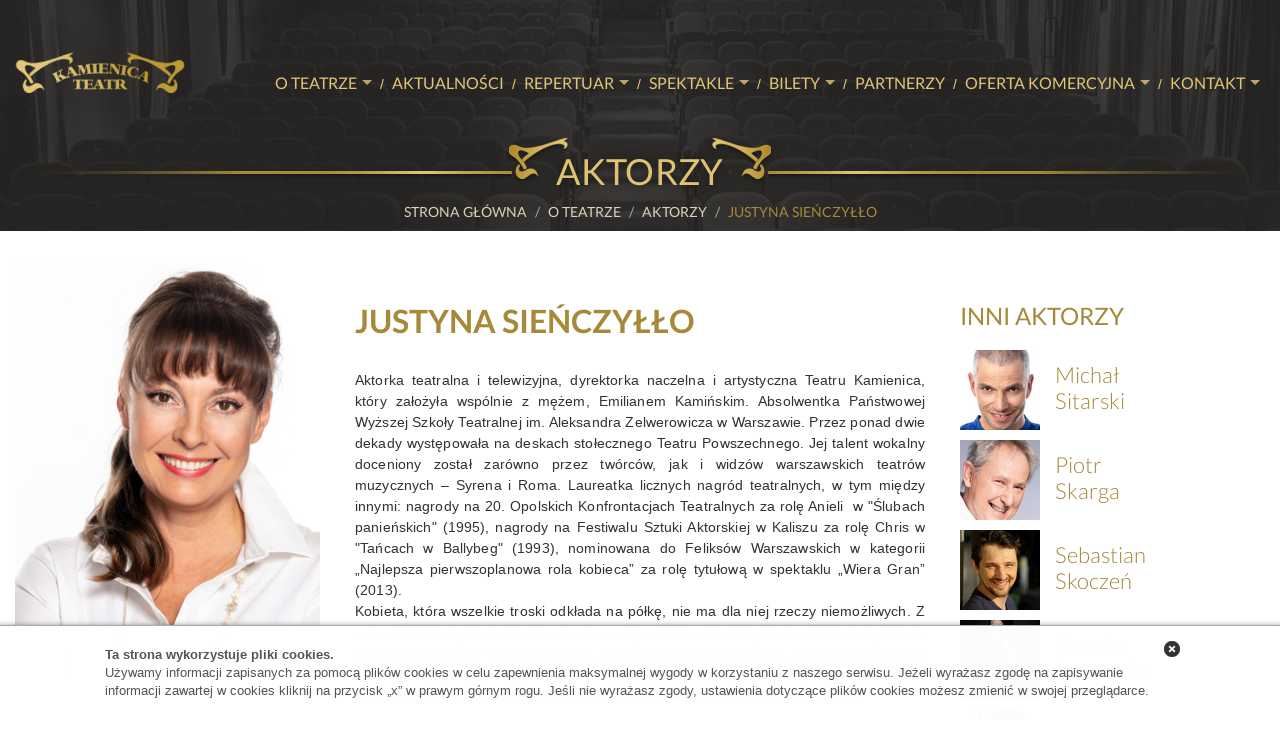

--- FILE ---
content_type: text/html; charset=utf-8
request_url: https://teatrkamienica.pl/pl/o-teatrze/aktorzy/32/justyna-sienczyllo
body_size: 7129
content:
<!DOCTYPE html><html itemscope="itemscope" itemtype="http://schema.org/WebApplication"><head><!-- Google tag (gtag.js) -->
<script async src="https://www.googletagmanager.com/gtag/js?id=G-SQCPQQ6D3N"></script>
<script> window.dataLayer = window.dataLayer || []; function gtag(){dataLayer.push(arguments);} gtag('js', new Date()); gtag('config', 'G-SQCPQQ6D3N');</script>
<title>Justyna Sieńczyłło</title><meta content="" name="description" /><meta content="" name="keywords" /><meta content="" name="author" /><meta content="" name="copyright" /><meta content="TeatrKamienica" name="application-name" /><meta name="no-cache" /><meta content="" property="og:url" /><meta content="" property="og:image" /><meta content="" property="og:description" /><meta content="Justyna Sieńczyłło" property="og:title" /><!-- Facebook Pixel Code -->

<script>
  !function(f,b,e,v,n,t,s)
  {if(f.fbq)return;n=f.fbq=function(){n.callMethod?
  n.callMethod.apply(n,arguments):n.queue.push(arguments)};
  if(!f._fbq)f._fbq=n;n.push=n;n.loaded=!0;n.version='2.0';
  n.queue=[];t=b.createElement(e);t.async=!0;
  t.src=v;s=b.getElementsByTagName(e)[0];
  s.parentNode.insertBefore(t,s)}(window,document,'script',
  'https://connect.facebook.net/en_US/fbevents.js');
  fbq('init', '1207831315951403'); 
  fbq('track', 'PageView');
</script>

<noscript>
  <img height="1" width="1"
  src="https://www.facebook.com/tr?id=1207831315951403&ev=PageView
  &noscript=1"/>
</noscript>

<!-- End Facebook Pixel Code --><script type="text/javascript">(function(m, o, n, t, e, r, _){ m['__GetResponseAnalyticsObject'] = e;m[e] = m[e] || function() {(m[e].q = m[e].q || []).push(arguments)}; r = o.createElement(n);_ = o.getElementsByTagName(n)[0];r.async = 1;r.src = t;r.setAttribute('crossorigin', 'use-credentials');_.parentNode .insertBefore(r, _); })(window, document, 'script', 'https://newsletter.teatrkamienica.pl/script/ded270b8-a387-4853-b770-a55c47607091/ga.js', 'GrTracking');</script><meta charset="UTF-8" /><meta content="width=device-width, initial-scale=1.0" name="viewport" /><link rel="stylesheet" media="all" href="/assets/frontend-da92cdc1ad25959c4bab6ddb2c241ef04f270269966a97f742daf63a8a9c2e8a.css" /><meta name="csrf-param" content="authenticity_token" />
<meta name="csrf-token" content="7i41MjR4G7MRxCWcZJW7BxbSQPUyvUfP6P6Z0FlsV8y7YYEmOV9Xja7rSV2P6v0fTRd6hwvDORqPmfhYkea54Q==" /><link rel="shortcut icon" type="image/x-icon" href="/assets/favicon2-7e8fb3c80d02b9bad43b93071e4d259704784aae75d03df6b0f42a5745cdc666.ico" /><script src="/assets/vendor/modernizr-d2b82e612d2a812e8be2a57300dab8923c4f2edbe7a799e7da70791b595646fe.js"></script><link rel="stylesheet" media="print" href="/assets/print-75a00a224e0e3b619169659500ad621ad595e9107f37af7a2a4c18abc0a4ca81.css" /><!-- Hotjar Tracking Code for https://teatrkamienica.pl -->
<script> (function(h,o,t,j,a,r){ h.hj=h.hj||function(){(h.hj.q=h.hj.q||[]).push(arguments)}; h._hjSettings={hjid:3516769,hjsv:6}; a=o.getElementsByTagName('head')[0]; r=o.createElement('script');r.async=1; r.src=t+h._hjSettings.hjid+j+h._hjSettings.hjsv; a.appendChild(r); })(window,document,'https://static.hotjar.com/c/hotjar-','.js?sv='); </script>
</head><body id=""><div class="header-wrap"><header class="header row subpage-header"><nav class="top-bar" data-topbar="" role="navigation"><ul class="title-area"><li class="name"><a href="/" title="Strona główna"><img class="logo" alt="Teatr Kamienica" src="/assets/logo-3-e005e85826a7cf79719c439fc2c89786fc6de95e0493bc0d9dea151995b1d3e5.png" /></a></li><li class="toggle-topbar menu-icon"><a href="#"><span>Menu</span></a></li></ul><section class="top-bar-section"><ul ><li class=' has-dropdown' ><a  href='/pl/o-teatrze/historia-teatru'  >O teatrze</a><ul class='dropdown'><li class=' active' ><a  href='/pl/o-teatrze/aktorzy'>Aktorzy</a></li><li  ><a  href='/pl/o-teatrze/historia-teatru'>Historia teatru</a></li><li  ><a  href='/pl/o-teatrze/makieta-warszawy'>Makieta Warszawy</a></li><li  ><a  href='/pl/o-teatrze/kalendarium-wydarzen'>Kalendarium wydarzeń</a></li><li  ><a  href='https://my.matterport.com/show/?m=tpJSxeaDro5'  target='_blank'>Wirtualny spacer</a></li><li  ><a  href='/pl/o-teatrze/wsparcie-teatru'>Wsparcie teatru</a></li></ul></li><li  ><a  href='/pl/aktualnosci'>Aktualności</a></li><li class=' has-dropdown' ><a  href='/pl/top-repertuar'>Repertuar</a><ul class='dropdown'><li  ><a  href='/pl/top-repertuar/repertuar'>Repertuar</a></li><li  ><a  href='/pl/top-repertuar/repertuar-wyjazdowy'>Repertuar wyjazdowy</a></li></ul></li><li class=' has-dropdown' ><a  href='/top-spektakle/spektakle'  >Spektakle</a><ul class='dropdown'><li  ><a  href='/pl/top-spektakle/spektakle-dla-doroslych'>Spektakle dla dorosłych</a></li><li  ><a  href='/pl/top-spektakle/spektakle-dla-dzieci'>Spektakle dla dzieci</a></li><li  ><a  href='/pl/top-spektakle/spektakle-dla-mlodziezy'>Spektakle dla Młodzieży</a></li><li  ><a  href='/pl/top-spektakle/koncerty'>koncerty</a></li><li  ><a  href='/pl/top-spektakle/wydarzenia'>wydarzenia</a></li><li  ><a  href='/pl/top-spektakle/spektakle-wyjazdowe'>spektakle wyjazdowe</a></li><li  ><a  href='/pl/top-spektakle/spektakle-warsztaty'>warsztaty</a></li></ul></li><li class=' has-dropdown' ><a  href='/pl/top-bilety'>Bilety</a><ul class='dropdown'><li  ><a  href='/pl/top-bilety/kasa-biletowa'>Kasa biletowa</a></li><li  ><a  href='/pl/top-bilety/cennik'>Cennik</a></li><li  ><a  href='/pl/top-bilety/vouchery'>Vouchery</a></li><li  ><a  href='/pl/top-bilety/regulaminy'>Regulaminy</a></li></ul></li><li  ><a  href='/pl/partnerzy'>Partnerzy</a></li><li class=' has-dropdown' ><a  href='/pl/oferta-komercyjna/nasze-sale'  >Oferta komercyjna</a><ul class='dropdown'><li  ><a  href='/pl/oferta-komercyjna/nasze-sale'>Nasze sale</a></li><li  ><a  href='/pl/oferta-komercyjna/eventy'>Eventy </a></li><li  ><a  href='/pl/oferta-komercyjna/studio-nagran'>Studio Nagrań</a></li><li  ><a  href='/pl/oferta-komercyjna/warsztaty'>Warsztaty</a></li></ul></li><li class=' has-dropdown' ><a  href='/pl/top-kontakt/kontakt'  >Kontakt</a><ul class='dropdown'><li  ><a  href='/pl/top-kontakt/kontakt'>Kontakt</a></li></ul></li><li class='hidden-menu' ><a  href='/pl/polityka-prywatnosci'>Polityka prywatności</a></li></ul></section></nav><section class="branding-wrap"><div class="row"><p class="header-title"><span>Aktorzy</span></p><ul class="breadcrumbs"><li><a href="/"> Strona główna</a></li><li><a href="/pl/o-teatrze">O teatrze</a></li><li><a href="/pl/o-teatrze/aktorzy">Aktorzy</a></li><li class="current">Justyna Sieńczyłło</li></ul></div></section></header></div><k class="content"><div class="row clearfix"><div class="about-actors"><div class="medium-3 columns"><figure><img src="/uploads/mokio/actor/main_pic/32/actor_l_RAF_4045.jpg" alt="Actor l raf 4045" /></figure></div><div class="medium-6 columns"><h1>Justyna Sieńczyłło</h1><p style="text-align: justify;"><span style="font-size:14px;">Aktorka teatralna i telewizyjna,&nbsp;<span style="font-family:&quot;Aptos&quot;,sans-serif">dyrektorka naczelna i artystyczna Teatru Kamienica, kt&oacute;ry założyła wsp&oacute;lnie z mężem, Emilianem Kamińskim. </span> Absolwentka Państwowej Wyższej Szkoły Teatralnej im. Aleksandra Zelwerowicza w Warszawie. Przez ponad dwie dekady występowała na deskach stołecznego Teatru Powszechnego. Jej talent wokalny doceniony został zar&oacute;wno przez tw&oacute;rc&oacute;w, jak i widz&oacute;w warszawskich teatr&oacute;w muzycznych &ndash; Syrena i Roma. Laureatka licznych nagr&oacute;d teatralnych, w tym między innymi: nagrody na 20. Opolskich Konfrontacjach Teatralnych za rolę Anieli&nbsp; w &quot;Ślubach panieńskich&quot; (1995), nagrody na Festiwalu Sztuki Aktorskiej w Kaliszu za rolę Chris w &quot;Tańcach w Ballybeg&quot; (1993), nominowana do Feliks&oacute;w Warszawskich w kategorii &bdquo;Najlepsza pierwszoplanowa rola kobieca&rdquo; za rolę tytułową w spektaklu &bdquo;Wiera Gran&rdquo; (2013). </span></p>

<p style="text-align: justify;"><span style="font-size:14px;"><span style="font-family:&quot;Aptos&quot;,sans-serif">Kobieta, kt&oacute;ra wszelkie troski odkłada na p&oacute;łkę, nie ma dla niej rzeczy niemożliwych. </span>Z powodzeniem łączy życie zawodowe, pasję i biznes. W zarządzaniu Kamienicą kieruje się dewizą męża by &quot;zapalać słońce&quot;. Na co dzień ustala repertuar, negocjuje kontrakty i zaraża pozytywną energią. Od lat zaangażowana w działalność charytatywną.<span style="font-family:&quot;Aptos&quot;,sans-serif"> Wrażliwa i silna, wierzy w solidarność i siłę kobiet. </span> Prywatnie mama Kajetana i Cypriana.</span></p>

<p style="text-align: justify;">&nbsp;</p>
<h3>Występuje w spektaklach</h3><ul class="list-spectacles-mini dark"><li><figure><img src="/uploads/mokio/performance/main_pic/75/performance_s_Zaslepka_Noc.jpg" alt="Performance s zaslepka noc" /></figure><div class="desc"><div class="lead"><h4>Noc Gwiazdy</h4></div><ul class="dark"><li><a class="btn-more" href="/pl/spektakle/75/noc-gwiazdy">szczegóły</a></li><li><a class="btn-buy" href="https://bilety.teatrkamienica.pl/?id_wydarzenia=158" target="_blank">kup bilet</a></li></ul></div></li><li><figure><img src="/uploads/mokio/performance/main_pic/139/performance_s_Sylwester_Dzikus__002_.jpg" alt="Performance s sylwester dzikus  002 " /></figure><div class="desc"><div class="lead"><h4>Mój Dzikus - spektakl sylwestrowy</h4></div><ul class="dark"><li><a class="btn-more" href="/pl/spektakle/139/moj-dzikus-spektakl-sylwestrowy">szczegóły</a></li><li><a class="btn-buy" href="https://bilety.teatrkamienica.pl/?id_wydarzenia=266" target="_blank">kup bilet</a></li></ul></div></li><li><figure><img src="/uploads/mokio/performance/main_pic/111/performance_s_Layout_Kobiety_kontra_mezczyzni.jpg" alt="Performance s layout kobiety kontra mezczyzni" /></figure><div class="desc"><div class="lead"><h4> Kobiety kontra mężczyźni - Dzikuska vs. Jaskiniowiec </h4></div><ul class="dark"><li><a class="btn-more" href="/pl/spektakle/111/kobiety-kontra-mezczyzni-dzikuska-vs-jaskiniowiec">szczegóły</a></li><li><a class="btn-buy" href="https://bilety.teatrkamienica.pl/?id_wydarzenia=181" target="_blank">kup bilet</a></li></ul></div></li><li><figure><img src="/uploads/mokio/performance/main_pic/142/performance_s_Layout_Szczesliwa__13__002_.jpg" alt="Performance s layout szczesliwa  13  002 " /></figure><div class="desc"><div class="lead"><h4>"Szczęśliwa 13-stka" - koncert urodzinowy </h4></div><ul class="dark"><li><a class="btn-more" href="/pl/spektakle/142/szczesliwa-13-stka-koncert-urodzinowy">szczegóły</a></li><li><a class="btn-buy" href="https://bilety.teatrkamienica.pl/?id_wydarzenia=268" target="_blank">kup bilet</a></li></ul></div></li><li><figure><img src="/uploads/mokio/performance/main_pic/146/performance_s_Sylwester_Tresowany_7.jpg" alt="Performance s sylwester tresowany 7" /></figure><div class="desc"><div class="lead"><h4>Tresowany mężczyzna  - spektakl sylwestrowy</h4></div><ul class="dark"><li><a class="btn-more" href="/pl/spektakle/146/tresowany-mezczyzna-spektakl-sylwestrowy">szczegóły</a></li></ul></div></li><li><figure><img src="/uploads/mokio/performance/main_pic/97/performance_s_Layout_Viagra.jpg" alt="Performance s layout viagra" /></figure><div class="desc"><div class="lead"><h4>Via-gra</h4></div><ul class="dark"><li><a class="btn-more" href="/pl/spektakle/97/via-gra">szczegóły</a></li><li><a class="btn-buy" href="https://bilety.teatrkamienica.pl/?id_wydarzenia=201" target="_blank">kup bilet</a></li></ul></div></li><li><figure><img src="/uploads/mokio/performance/main_pic/162/performance_s_Sylwester_Petarda_2024.jpg" alt="Performance s sylwester petarda 2024" /></figure><div class="desc"><div class="lead"><h4>SYLWESTER - PETARDA</h4></div><ul class="dark"><li><a class="btn-more" href="/pl/spektakle/162/sylwester-petarda">szczegóły</a></li><li><a class="btn-buy" href="https://bilety.teatrkamienica.pl/?id_wydarzenia=312" target="_blank">kup bilet</a></li></ul></div></li><li><figure><img src="/uploads/mokio/performance/main_pic/19/performance_s_Lyout_Moj_Dzikus.jpg" alt="Performance s lyout moj dzikus" /></figure><div class="desc"><div class="lead"><h4>Mój Dzikus</h4></div><ul class="dark"><li><a class="btn-more" href="/pl/spektakle/19/moj-dzikus">szczegóły</a></li><li><a class="btn-buy" href="https://bilety.teatrkamienica.pl/?id_wydarzenia=8" target="_blank">kup bilet</a></li></ul></div></li><li><figure><img src="/uploads/mokio/performance/main_pic/45/performance_s_Wiera_Gran.jpg" alt="Performance s wiera gran" /></figure><div class="desc"><div class="lead"><h4>Wiera Gran</h4></div><ul class="dark"><li><a class="btn-more" href="/pl/spektakle/45/wiera-gran">szczegóły</a></li><li><a class="btn-buy" href="https://bilety.teatrkamienica.pl/?id_wydarzenia=47" target="_blank">kup bilet</a></li></ul></div></li><li><figure><img src="/uploads/mokio/performance/main_pic/167/performance_s_A4_Layout_JUSTYNA_SIE_CZY__O_I_INSPIRUJ_CE_HISTORIE_KOBIET_8.jpg" alt="Performance s a4 layout justyna sie czy  o i inspiruj ce historie kobiet 8" /></figure><div class="desc"><div class="lead"><h4>Justyna Sieńczyłło i inspirujące historie kobiet</h4></div><ul class="dark"><li><a class="btn-more" href="/pl/spektakle/167/justyna-sienczyllo-i-inspirujace-historie-kobiet">szczegóły</a></li><li><a class="btn-buy" href="https://bilety.teatrkamienica.pl/?id_wydarzenia=320" target="_blank">kup bilet</a></li></ul></div></li><li><figure><img src="/uploads/mokio/performance/main_pic/100/performance_s_Layout_DUBLURA__002_.jpg" alt="Performance s layout dublura  002 " /></figure><div class="desc"><div class="lead"><h4>Tresowany mężczyzna</h4></div><ul class="dark"><li><a class="btn-more" href="/pl/spektakle/100/tresowany-mezczyzna">szczegóły</a></li><li><a class="btn-buy" href="https://bilety.teatrkamienica.pl/?id_wydarzenia=207" target="_blank">kup bilet</a></li></ul></div></li><li><figure><img src="/uploads/mokio/performance/main_pic/202/performance_s_Layout__yj_teraz.jpg" alt="Performance s layout  yj teraz" /></figure><div class="desc"><div class="lead"><h4>Żyj teraz!</h4></div><ul class="dark"><li><a class="btn-more" href="/pl/spektakle/202/zyj-teraz">szczegóły</a></li><li><a class="btn-buy" href="https://bilety.teatrkamienica.pl/?id_wydarzenia=374" target="_blank">kup bilet</a></li></ul></div></li><li><figure><img src="/uploads/mokio/performance/main_pic/158/performance_s_Layout_Tesciowe.jpg" alt="Performance s layout tesciowe" /></figure><div class="desc"><div class="lead"><h4>Teściowe wiecznie żywe</h4></div><ul class="dark"><li><a class="btn-more" href="/pl/spektakle/158/tesciowe-wiecznie-zywe">szczegóły</a></li><li><a class="btn-buy" href="https://bilety.teatrkamienica.pl/?id_wydarzenia=303" target="_blank">kup bilet</a></li></ul></div></li><li><figure><img src="/uploads/mokio/performance/main_pic/176/performance_s_Layout_Opiekunak_na_zaboj_2.jpg" alt="Performance s layout opiekunak na zaboj 2" /></figure><div class="desc"><div class="lead"><h4>Opiekunka na zabój</h4></div><ul class="dark"><li><a class="btn-more" href="/pl/spektakle/176/opiekunka-na-zaboj">szczegóły</a></li><li><a class="btn-buy" href="https://bilety.teatrkamienica.pl/?id_wydarzenia=335;336" target="_blank">kup bilet</a></li></ul></div></li></ul></div><div class="medium-3 columns"><h3>Inni aktorzy</h3><ul class="list-actors-mini"><li><figure><a href="/pl/o-teatrze/aktorzy/186/michal-sitarski"><img src="/uploads/mokio/actor/main_pic/186/actor_s_0H3A9771.jpg" alt="Actor s 0h3a9771" /></a></figure><h4><a href="/pl/o-teatrze/aktorzy/186/michal-sitarski">Michał Sitarski</a></h4></li><li><figure><a href="/pl/o-teatrze/aktorzy/101/piotr-skarga"><img src="/uploads/mokio/actor/main_pic/101/actor_s_P_Skarga.jpg" alt="Actor s p skarga" /></a></figure><h4><a href="/pl/o-teatrze/aktorzy/101/piotr-skarga">Piotr Skarga</a></h4></li><li><figure><a href="/pl/o-teatrze/aktorzy/102/sebastian-skoczen"><img src="/uploads/mokio/actor/main_pic/102/actor_s_Sebastian_Skocze_.jpg" alt="Actor s sebastian skocze " /></a></figure><h4><a href="/pl/o-teatrze/aktorzy/102/sebastian-skoczen">Sebastian Skoczeń</a></h4></li><li><figure><a href="/pl/o-teatrze/aktorzy/185/natalia-smagacka"><img src="/uploads/mokio/actor/main_pic/185/actor_s_Smagacka.jpg" alt="Actor s smagacka" /></a></figure><h4><a href="/pl/o-teatrze/aktorzy/185/natalia-smagacka">Natalia Smagacka</a></h4></li><li><figure><a href="/pl/o-teatrze/aktorzy/166/maria-sobocinska"><img src="/uploads/mokio/actor/main_pic/166/actor_s_Maria_Soboci_ska.jpg" alt="Actor s maria soboci ska" /></a></figure><h4><a href="/pl/o-teatrze/aktorzy/166/maria-sobocinska">Maria Sobocińska</a></h4></li><li><figure><a href="/pl/o-teatrze/aktorzy/109/wojciech-solarz"><img src="/uploads/mokio/actor/main_pic/109/actor_s_Wojciech_Solarz.jpg" alt="Actor s wojciech solarz" /></a></figure><h4><a href="/pl/o-teatrze/aktorzy/109/wojciech-solarz">Wojciech Solarz</a></h4></li></ul><a class="btn-more" href="/pl/o-teatrze/aktorzy">Zobacz wszystkich</a></div></div></div></k><div class="footer-info dark"><div class="row"><div class="short-info"><div class="div"><div class="newsletter clear"><form id="formNewsletter" class="form-newsletter" action="/newsletters/sign_in?locale=pl" accept-charset="UTF-8" data-remote="true" method="post"><input name="utf8" type="hidden" value="&#x2713;" /><fieldset><legend>Zapisz się do Newslettera</legend><input id="email" name="sneaky_field" style="display: none;" /><input id="email" name="newsletter_email" placeholder="Adres e-mail" type="email" /><button class="btn-more"><span>zapisz się</span></button></fieldset></form><div id="newsletter-info"></div></div></div><div class="div"><div class="medium-4 columns address-info"><h5>Informacje</h5>

<address itemscope="" itemtype="http://schema.org/Organization">
<div itemprop="name">Teatr Kamienica</div>

<div itemprop="address" itemscope="" itemtype="http://schema.org/PostalAddress">
<div itemprop="streetAddress">al. Solidarności 93</div>

<div class="city" itemprop="postalCode">00-144 Warszawa</div>
</div>

<div>tel.<a href="tel:22 624 01 99" itemprop="telephone"> 22 624 01 99</a></div>

<div>e-mail: <a href="mailto:bilety@teatrkamienica.pl" id="contactAddress" itemprop="email">bilety@teatrkamienica.pl</a></div>
</address>

<div>&nbsp;</div>

<div>
<div>Pomieszczenia Teatru wynajmowane od m.st. Warszawy &ndash; Dzielnicy Śr&oacute;dmieście&nbsp;za kwotę ok. 70&nbsp;000 zł miesięcznie.</div>

<p>&nbsp;</p>
</div>
</div><div class="medium-3 columns menu"><h5>Na stronie</h5><ul ><li  ><a  href='/pl/o-teatrze/historia-teatru'  >O teatrze</a></li><li  ><a  href='/pl/aktualnosci'>Aktualności</a></li><li  ><a  href='/pl/top-repertuar'>Repertuar</a></li><li  ><a  href='/top-spektakle/spektakle'  >Spektakle</a></li><li  ><a  href='/pl/top-bilety'>Bilety</a></li><li  ><a  href='/pl/partnerzy'>Partnerzy</a></li><li  ><a  href='/pl/oferta-komercyjna/nasze-sale'  >Oferta komercyjna</a></li><li  ><a  href='/pl/top-kontakt/kontakt'  >Kontakt</a></li><li class='hidden-menu' ><a  href='/pl/polityka-prywatnosci'>Polityka prywatności</a></li></ul></div><div class="medium-5 columns spectacles"><h5>Najbliższe spektakle</h5><ul><li><a href="/pl/spektakle/135/metoda-na-wnuczka">Metoda na wnuczka </a></li><li><a href="/pl/spektakle/130/upior-w-kuchni">Upiór w kuchni</a></li><li><a href="/pl/spektakle/191/przedwojenna-warszawa-dla-poczatkujacych">Przedwojenna Warszawa dla początkujących</a></li><li><a href="/pl/spektakle/174/nocne-szalenstwa-przedwojennej-warszawy">Nocne szaleństwa przedwojennej Warszawy</a></li><li><a href="/pl/spektakle/202/zyj-teraz">Żyj teraz!</a></li><li><a href="/pl/spektakle/120/zacznijmy-jeszcze-raz">Zacznijmy jeszcze raz</a></li><li><a href="/pl/spektakle/171/supermoce-tosi-przygoda-w-rytmie-spiewajacych-brzdacow">Supermoce Tosi. Przygoda w rytmie Śpiewających Brzdąców</a></li><li><a href="/pl/spektakle/200/zimowe-warsztaty-teatralne">Zimowe warsztaty teatralne</a></li></ul></div></div></div></div></div><div class="footer-wrap"><footer class="footer row" id=""><p class="large-6 medium-6 columns copyright">©<span id="year">2017 </span><a href="/">Teatr Kamienica </a>Wszelkie prawa zastrzeżone.</p><p class="large-6 medium-6 columns realisation">Realizacja: <a href="http://www.bloomnet.eu" title="Agencja Interaktywna Bloomnet">Bloomnet Agencja Interaktywna</a></p></footer></div><script src="/assets/frontend-e1e3741115f1eb3a17de787f1692b6833c87a5ddbcd8b80bdad721bc754de12b.js"></script><script src="/assets/cookies-6691b9121248e3d2c8a4e20483061f2c41e42af62c250ee1c80634a04c71c525.js"></script><link rel="stylesheet" media="screen" href="/assets/test-1e0b2915a77f23fa7a3fb0e2f64fe2f5727df8e6d902a5fa9c344419340eea4e.css" /><script type="text/javascript">
  /* <![CDATA[ */
  var google_conversion_id = 969865907;
  var google_custom_params = window.google_tag_params;
  var google_remarketing_only = true;
  /* ]]> */
</script>
<script type="text/javascript" src="//www.googleadservices.com/pagead/conversion.js">
</script>
<noscript>
  <div style="display:inline;">
    <img height="1" width="1" style="border-style:none;" alt="" src="//googleads.g.doubleclick.net/pagead/viewthroughconversion/969865907/?value=0&amp;guid=ON&amp;script=0"/>
  </div>
</noscript><script>(function(i,s,o,g,r,a,m){i['GoogleAnalyticsObject']=r;i[r]=i[r]||function(){
(i[r].q=i[r].q||[]).push(arguments)},i[r].l=1*new Date();a=s.createElement(o),
m=s.getElementsByTagName(o)[0];a.async=1;a.src=g;m.parentNode.insertBefore(a,m)
})(window,document,'script','//www.google-analytics.com/analytics.js','ga');

ga('create', 'UA-18214916-49', 'auto');
ga('send', 'pageview');</script></body></html>

--- FILE ---
content_type: text/css
request_url: https://teatrkamienica.pl/assets/frontend-da92cdc1ad25959c4bab6ddb2c241ef04f270269966a97f742daf63a8a9c2e8a.css
body_size: 21913
content:
/*! normalize.css v3.0.2 | MIT License | git.io/normalize */html{font-family:sans-serif;-ms-text-size-adjust:100%;-webkit-text-size-adjust:100%}body{margin:0}article,aside,details,figcaption,figure,footer,header,hgroup,main,menu,nav,section,summary{display:block}audio,canvas,progress,video{display:inline-block;vertical-align:baseline}audio:not([controls]){display:none;height:0}[hidden],template{display:none}a{background-color:transparent}a:active,a:hover{outline:0}abbr[title]{border-bottom:1px dotted}b,strong{font-weight:bold}dfn{font-style:italic}h1{font-size:2em;margin:0.67em 0}mark{background:#ff0;color:#000}small{font-size:80%}sub,sup{font-size:75%;line-height:0;position:relative;vertical-align:baseline}sup{top:-0.5em}sub{bottom:-0.25em}img{border:0}svg:not(:root){overflow:hidden}figure{margin:0}hr{-moz-box-sizing:content-box;box-sizing:content-box;height:0}pre{overflow:auto}code,kbd,pre,samp{font-family:monospace, monospace;font-size:1em}button,input,optgroup,select,textarea{color:inherit;font:inherit;margin:0}button{overflow:visible}button,select{text-transform:none}button,html input[type="button"],input[type="reset"],input[type="submit"]{-webkit-appearance:button;cursor:pointer}button[disabled],html input[disabled]{cursor:default}button::-moz-focus-inner,input::-moz-focus-inner{border:0;padding:0}input{line-height:normal}input[type="checkbox"],input[type="radio"]{box-sizing:border-box;padding:0}input[type="number"]::-webkit-inner-spin-button,input[type="number"]::-webkit-outer-spin-button{height:auto}input[type="search"]{-webkit-appearance:textfield;-moz-box-sizing:content-box;-webkit-box-sizing:content-box;box-sizing:content-box}input[type="search"]::-webkit-search-cancel-button,input[type="search"]::-webkit-search-decoration{-webkit-appearance:none}fieldset{border:1px solid #c0c0c0;margin:0 2px;padding:0.35em 0.625em 0.75em}legend{border:0;padding:0}textarea{overflow:auto}optgroup{font-weight:bold}table{border-collapse:collapse;border-spacing:0}td,th{padding:0}meta.foundation-version{font-family:"/5.4.7/"}meta.foundation-mq-small{font-family:"/only screen/";width:0em}meta.foundation-mq-medium{font-family:"/only screen and (min-width:40.063em)/";width:40.063em}meta.foundation-mq-large{font-family:"/only screen and (min-width:64.063em)/";width:64.063em}meta.foundation-mq-xlarge{font-family:"/only screen and (min-width:90.063em)/";width:90.063em}meta.foundation-mq-xxlarge{font-family:"/only screen and (min-width:120.063em)/";width:120.063em}meta.foundation-data-attribute-namespace{font-family:false}html,body{height:100%}*,*:before,*:after{-webkit-box-sizing:border-box;-moz-box-sizing:border-box;box-sizing:border-box}html,body{font-size:14px}body{background:#fff;color:#333;padding:0;margin:0;font-family:"Arial", sans-serif;font-weight:300;font-style:normal;line-height:1.5;position:relative;cursor:auto}a:hover{cursor:pointer}img{max-width:100%;height:auto}img{-ms-interpolation-mode:bicubic}#map_canvas img,#map_canvas embed,#map_canvas object,.map_canvas img,.map_canvas embed,.map_canvas object{max-width:none !important}.left{float:left !important}.right{float:right !important}.clearfix:before,.clearfix:after{content:" ";display:table}.clearfix:after{clear:both}.hide{display:none !important;visibility:hidden}.invisible{visibility:hidden}.antialiased{-webkit-font-smoothing:antialiased;-moz-osx-font-smoothing:grayscale}img{display:inline-block;vertical-align:middle}textarea{height:auto;min-height:50px}select{width:100%}.row{width:100%;margin-left:auto;margin-right:auto;margin-top:0;margin-bottom:0;max-width:96.7857142857rem;padding:30px 0;padding-left:10px !important;padding-right:10px !important}.row:before,.row:after{content:" ";display:table}.row:after{clear:both}.row.collapse>.column,.row.collapse>.columns{padding-left:0;padding-right:0}.row.collapse .row{margin-left:0;margin-right:0}.row .row{width:auto;margin-left:-1.0714285714rem;margin-right:-1.0714285714rem;margin-top:0;margin-bottom:0;max-width:none}.row .row:before,.row .row:after{content:" ";display:table}.row .row:after{clear:both}.row .row.collapse{width:auto;margin:0;max-width:none}.row .row.collapse:before,.row .row.collapse:after{content:" ";display:table}.row .row.collapse:after{clear:both}.column,.columns{padding-left:5px;padding-right:5px;width:100%;float:left}[class*="column"]+[class*="column"]:last-child{float:right}[class*="column"]+[class*="column"].end{float:left}@media only screen{.small-push-0{position:relative;left:0%;right:auto}.small-pull-0{position:relative;right:0%;left:auto}.small-push-1{position:relative;left:8.3333333333%;right:auto}.small-pull-1{position:relative;right:8.3333333333%;left:auto}.small-push-2{position:relative;left:16.6666666667%;right:auto}.small-pull-2{position:relative;right:16.6666666667%;left:auto}.small-push-3{position:relative;left:25%;right:auto}.small-pull-3{position:relative;right:25%;left:auto}.small-push-4{position:relative;left:33.3333333333%;right:auto}.small-pull-4{position:relative;right:33.3333333333%;left:auto}.small-push-5{position:relative;left:41.6666666667%;right:auto}.small-pull-5{position:relative;right:41.6666666667%;left:auto}.small-push-6{position:relative;left:50%;right:auto}.small-pull-6{position:relative;right:50%;left:auto}.small-push-7{position:relative;left:58.3333333333%;right:auto}.small-pull-7{position:relative;right:58.3333333333%;left:auto}.small-push-8{position:relative;left:66.6666666667%;right:auto}.small-pull-8{position:relative;right:66.6666666667%;left:auto}.small-push-9{position:relative;left:75%;right:auto}.small-pull-9{position:relative;right:75%;left:auto}.small-push-10{position:relative;left:83.3333333333%;right:auto}.small-pull-10{position:relative;right:83.3333333333%;left:auto}.small-push-11{position:relative;left:91.6666666667%;right:auto}.small-pull-11{position:relative;right:91.6666666667%;left:auto}.column,.columns{position:relative;padding-left:5px;padding-right:5px;float:left}.small-1{width:8.3333333333%}.small-2{width:16.6666666667%}.small-3{width:25%}.small-4{width:33.3333333333%}.small-5{width:41.6666666667%}.small-6{width:50%}.small-7{width:58.3333333333%}.small-8{width:66.6666666667%}.small-9{width:75%}.small-10{width:83.3333333333%}.small-11{width:91.6666666667%}.small-12{width:100%}.small-offset-0{margin-left:0% !important}.small-offset-1{margin-left:8.3333333333% !important}.small-offset-2{margin-left:16.6666666667% !important}.small-offset-3{margin-left:25% !important}.small-offset-4{margin-left:33.3333333333% !important}.small-offset-5{margin-left:41.6666666667% !important}.small-offset-6{margin-left:50% !important}.small-offset-7{margin-left:58.3333333333% !important}.small-offset-8{margin-left:66.6666666667% !important}.small-offset-9{margin-left:75% !important}.small-offset-10{margin-left:83.3333333333% !important}.small-offset-11{margin-left:91.6666666667% !important}.small-reset-order{margin-left:0;margin-right:0;left:auto;right:auto;float:left}.column.small-centered,.columns.small-centered{margin-left:auto;margin-right:auto;float:none}.column.small-uncentered,.columns.small-uncentered{margin-left:0;margin-right:0;float:left}.column.small-centered:last-child,.columns.small-centered:last-child{float:none}.column.small-uncentered:last-child,.columns.small-uncentered:last-child{float:left}.column.small-uncentered.opposite,.columns.small-uncentered.opposite{float:right}}@media only screen and (min-width: 40.063em){.medium-push-0{position:relative;left:0%;right:auto}.medium-pull-0{position:relative;right:0%;left:auto}.medium-push-1{position:relative;left:8.3333333333%;right:auto}.medium-pull-1{position:relative;right:8.3333333333%;left:auto}.medium-push-2{position:relative;left:16.6666666667%;right:auto}.medium-pull-2{position:relative;right:16.6666666667%;left:auto}.medium-push-3{position:relative;left:25%;right:auto}.medium-pull-3{position:relative;right:25%;left:auto}.medium-push-4{position:relative;left:33.3333333333%;right:auto}.medium-pull-4{position:relative;right:33.3333333333%;left:auto}.medium-push-5{position:relative;left:41.6666666667%;right:auto}.medium-pull-5{position:relative;right:41.6666666667%;left:auto}.medium-push-6{position:relative;left:50%;right:auto}.medium-pull-6{position:relative;right:50%;left:auto}.medium-push-7{position:relative;left:58.3333333333%;right:auto}.medium-pull-7{position:relative;right:58.3333333333%;left:auto}.medium-push-8{position:relative;left:66.6666666667%;right:auto}.medium-pull-8{position:relative;right:66.6666666667%;left:auto}.medium-push-9{position:relative;left:75%;right:auto}.medium-pull-9{position:relative;right:75%;left:auto}.medium-push-10{position:relative;left:83.3333333333%;right:auto}.medium-pull-10{position:relative;right:83.3333333333%;left:auto}.medium-push-11{position:relative;left:91.6666666667%;right:auto}.medium-pull-11{position:relative;right:91.6666666667%;left:auto}.column,.columns{position:relative;padding-left:5px;padding-right:5px;float:left}.medium-1{width:8.3333333333%}.medium-2{width:16.6666666667%}.medium-3{width:25%}.medium-4{width:33.3333333333%}.medium-5{width:41.6666666667%}.medium-6{width:50%}.medium-7{width:58.3333333333%}.medium-8{width:66.6666666667%}.medium-9{width:75%}.medium-10{width:83.3333333333%}.medium-11{width:91.6666666667%}.medium-12{width:100%}.medium-offset-0{margin-left:0% !important}.medium-offset-1{margin-left:8.3333333333% !important}.medium-offset-2{margin-left:16.6666666667% !important}.medium-offset-3{margin-left:25% !important}.medium-offset-4{margin-left:33.3333333333% !important}.medium-offset-5{margin-left:41.6666666667% !important}.medium-offset-6{margin-left:50% !important}.medium-offset-7{margin-left:58.3333333333% !important}.medium-offset-8{margin-left:66.6666666667% !important}.medium-offset-9{margin-left:75% !important}.medium-offset-10{margin-left:83.3333333333% !important}.medium-offset-11{margin-left:91.6666666667% !important}.medium-reset-order{margin-left:0;margin-right:0;left:auto;right:auto;float:left}.column.medium-centered,.columns.medium-centered{margin-left:auto;margin-right:auto;float:none}.column.medium-uncentered,.columns.medium-uncentered{margin-left:0;margin-right:0;float:left}.column.medium-centered:last-child,.columns.medium-centered:last-child{float:none}.column.medium-uncentered:last-child,.columns.medium-uncentered:last-child{float:left}.column.medium-uncentered.opposite,.columns.medium-uncentered.opposite{float:right}.push-0{position:relative;left:0%;right:auto}.pull-0{position:relative;right:0%;left:auto}.push-1{position:relative;left:8.3333333333%;right:auto}.pull-1{position:relative;right:8.3333333333%;left:auto}.push-2{position:relative;left:16.6666666667%;right:auto}.pull-2{position:relative;right:16.6666666667%;left:auto}.push-3{position:relative;left:25%;right:auto}.pull-3{position:relative;right:25%;left:auto}.push-4{position:relative;left:33.3333333333%;right:auto}.pull-4{position:relative;right:33.3333333333%;left:auto}.push-5{position:relative;left:41.6666666667%;right:auto}.pull-5{position:relative;right:41.6666666667%;left:auto}.push-6{position:relative;left:50%;right:auto}.pull-6{position:relative;right:50%;left:auto}.push-7{position:relative;left:58.3333333333%;right:auto}.pull-7{position:relative;right:58.3333333333%;left:auto}.push-8{position:relative;left:66.6666666667%;right:auto}.pull-8{position:relative;right:66.6666666667%;left:auto}.push-9{position:relative;left:75%;right:auto}.pull-9{position:relative;right:75%;left:auto}.push-10{position:relative;left:83.3333333333%;right:auto}.pull-10{position:relative;right:83.3333333333%;left:auto}.push-11{position:relative;left:91.6666666667%;right:auto}.pull-11{position:relative;right:91.6666666667%;left:auto}}@media only screen and (min-width: 64.063em){.large-push-0{position:relative;left:0%;right:auto}.large-pull-0{position:relative;right:0%;left:auto}.large-push-1{position:relative;left:8.3333333333%;right:auto}.large-pull-1{position:relative;right:8.3333333333%;left:auto}.large-push-2{position:relative;left:16.6666666667%;right:auto}.large-pull-2{position:relative;right:16.6666666667%;left:auto}.large-push-3{position:relative;left:25%;right:auto}.large-pull-3{position:relative;right:25%;left:auto}.large-push-4{position:relative;left:33.3333333333%;right:auto}.large-pull-4{position:relative;right:33.3333333333%;left:auto}.large-push-5{position:relative;left:41.6666666667%;right:auto}.large-pull-5{position:relative;right:41.6666666667%;left:auto}.large-push-6{position:relative;left:50%;right:auto}.large-pull-6{position:relative;right:50%;left:auto}.large-push-7{position:relative;left:58.3333333333%;right:auto}.large-pull-7{position:relative;right:58.3333333333%;left:auto}.large-push-8{position:relative;left:66.6666666667%;right:auto}.large-pull-8{position:relative;right:66.6666666667%;left:auto}.large-push-9{position:relative;left:75%;right:auto}.large-pull-9{position:relative;right:75%;left:auto}.large-push-10{position:relative;left:83.3333333333%;right:auto}.large-pull-10{position:relative;right:83.3333333333%;left:auto}.large-push-11{position:relative;left:91.6666666667%;right:auto}.large-pull-11{position:relative;right:91.6666666667%;left:auto}.column,.columns{position:relative;padding-left:5px;padding-right:5px;float:left}.large-1{width:8.3333333333%}.large-2{width:16.6666666667%}.large-3{width:25%}.large-4{width:33.3333333333%}.large-5{width:41.6666666667%}.large-6{width:50%}.large-7{width:58.3333333333%}.large-8{width:66.6666666667%}.large-9{width:75%}.large-10{width:83.3333333333%}.large-11{width:91.6666666667%}.large-12{width:100%}.large-offset-0{margin-left:0% !important}.large-offset-1{margin-left:8.3333333333% !important}.large-offset-2{margin-left:16.6666666667% !important}.large-offset-3{margin-left:25% !important}.large-offset-4{margin-left:33.3333333333% !important}.large-offset-5{margin-left:41.6666666667% !important}.large-offset-6{margin-left:50% !important}.large-offset-7{margin-left:58.3333333333% !important}.large-offset-8{margin-left:66.6666666667% !important}.large-offset-9{margin-left:75% !important}.large-offset-10{margin-left:83.3333333333% !important}.large-offset-11{margin-left:91.6666666667% !important}.large-reset-order{margin-left:0;margin-right:0;left:auto;right:auto;float:left}.column.large-centered,.columns.large-centered{margin-left:auto;margin-right:auto;float:none}.column.large-uncentered,.columns.large-uncentered{margin-left:0;margin-right:0;float:left}.column.large-centered:last-child,.columns.large-centered:last-child{float:none}.column.large-uncentered:last-child,.columns.large-uncentered:last-child{float:left}.column.large-uncentered.opposite,.columns.large-uncentered.opposite{float:right}.push-0{position:relative;left:0%;right:auto}.pull-0{position:relative;right:0%;left:auto}.push-1{position:relative;left:8.3333333333%;right:auto}.pull-1{position:relative;right:8.3333333333%;left:auto}.push-2{position:relative;left:16.6666666667%;right:auto}.pull-2{position:relative;right:16.6666666667%;left:auto}.push-3{position:relative;left:25%;right:auto}.pull-3{position:relative;right:25%;left:auto}.push-4{position:relative;left:33.3333333333%;right:auto}.pull-4{position:relative;right:33.3333333333%;left:auto}.push-5{position:relative;left:41.6666666667%;right:auto}.pull-5{position:relative;right:41.6666666667%;left:auto}.push-6{position:relative;left:50%;right:auto}.pull-6{position:relative;right:50%;left:auto}.push-7{position:relative;left:58.3333333333%;right:auto}.pull-7{position:relative;right:58.3333333333%;left:auto}.push-8{position:relative;left:66.6666666667%;right:auto}.pull-8{position:relative;right:66.6666666667%;left:auto}.push-9{position:relative;left:75%;right:auto}.pull-9{position:relative;right:75%;left:auto}.push-10{position:relative;left:83.3333333333%;right:auto}.pull-10{position:relative;right:83.3333333333%;left:auto}.push-11{position:relative;left:91.6666666667%;right:auto}.pull-11{position:relative;right:91.6666666667%;left:auto}}.text-left{text-align:left !important}.text-right{text-align:right !important}.text-center{text-align:center !important}.text-justify{text-align:justify !important}@media only screen and (max-width: 40em){.small-only-text-left{text-align:left !important}.small-only-text-right{text-align:right !important}.small-only-text-center{text-align:center !important}.small-only-text-justify{text-align:justify !important}}@media only screen{.small-text-left{text-align:left !important}.small-text-right{text-align:right !important}.small-text-center{text-align:center !important}.small-text-justify{text-align:justify !important}}@media only screen and (min-width: 40.063em) and (max-width: 64em){.medium-only-text-left{text-align:left !important}.medium-only-text-right{text-align:right !important}.medium-only-text-center{text-align:center !important}.medium-only-text-justify{text-align:justify !important}}@media only screen and (min-width: 40.063em){.medium-text-left{text-align:left !important}.medium-text-right{text-align:right !important}.medium-text-center{text-align:center !important}.medium-text-justify{text-align:justify !important}}@media only screen and (min-width: 64.063em) and (max-width: 90em){.large-only-text-left{text-align:left !important}.large-only-text-right{text-align:right !important}.large-only-text-center{text-align:center !important}.large-only-text-justify{text-align:justify !important}}@media only screen and (min-width: 64.063em){.large-text-left{text-align:left !important}.large-text-right{text-align:right !important}.large-text-center{text-align:center !important}.large-text-justify{text-align:justify !important}}@media only screen and (min-width: 90.063em) and (max-width: 120em){.xlarge-only-text-left{text-align:left !important}.xlarge-only-text-right{text-align:right !important}.xlarge-only-text-center{text-align:center !important}.xlarge-only-text-justify{text-align:justify !important}}@media only screen and (min-width: 90.063em){.xlarge-text-left{text-align:left !important}.xlarge-text-right{text-align:right !important}.xlarge-text-center{text-align:center !important}.xlarge-text-justify{text-align:justify !important}}@media only screen and (min-width: 120.063em) and (max-width: 99999999em){.xxlarge-only-text-left{text-align:left !important}.xxlarge-only-text-right{text-align:right !important}.xxlarge-only-text-center{text-align:center !important}.xxlarge-only-text-justify{text-align:justify !important}}@media only screen and (min-width: 120.063em){.xxlarge-text-left{text-align:left !important}.xxlarge-text-right{text-align:right !important}.xxlarge-text-center{text-align:center !important}.xxlarge-text-justify{text-align:justify !important}}div,dl,dt,dd,ul,ol,li,h1,h2,h3,h4,h5,h6,pre,form,p,blockquote,th,td{margin:0;padding:0}a{color:#a28638;text-decoration:none;line-height:inherit}a:hover,a:focus{color:#b72b3c}a img{border:none}p{font-family:inherit;font-weight:300;font-size:1rem;line-height:1.5;margin-bottom:1.4285714286rem;text-rendering:optimizeLegibility;letter-spacing:0.01em}p.lead{font-size:1.25rem;line-height:1.6}p aside{font-size:1rem;line-height:1.35;font-style:italic}h1,h2,h3,h4,h5,h6,legend{transition:all 200ms ease-out;font-family:"Lato";font-weight:500;font-style:300;color:#a68939;text-rendering:optimizeLegibility;margin-top:0.2rem;margin-bottom:1rem;line-height:1.2;text-transform:uppercase}h1 small,h2 small,h3 small,h4 small,h5 small,h6 small,legend small{font-size:60%;color:#cfb774;line-height:0}h1{font-size:1.5714285714rem}h2{font-size:1.5714285714rem}h3{font-size:1.3571428571rem}h4{font-size:1.2142857143rem}h5,legend{font-size:1.4285714286rem}h6{font-size:1.1428571429rem}h1{margin-bottom:-3px}h1,h2{font-weight:bold;margin:40px 0 30px}h3{margin:40px 0 20px}h6{color:#333}.subheader{line-height:1.4;color:#cfb774;font-weight:300;margin-top:0.2rem;margin-bottom:0.5rem}hr{border:solid #DDDDDD;border-width:1px 0 0;clear:both;margin:1.4285714286rem 0 1.3571428571rem;height:0}em,i{font-style:italic;line-height:inherit}strong,b{font-weight:bold;line-height:inherit}small{font-size:60%;line-height:inherit}code{font-family:Consolas, "Liberation Mono", Courier, monospace;font-weight:300;color:#333333;background-color:#efbac0;border-width:1px;border-style:solid;border-color:#e798a1;padding:0.1428571429rem 0.3571428571rem 0.0714285714rem}ul,ol,dl{font-size:1rem;line-height:1.5;margin-bottom:1.4285714286rem;list-style-position:outside;font-family:inherit}ul{margin-left:1.1rem}ul.no-bullet{margin-left:0}ul.no-bullet li ul,ul.no-bullet li ol{margin-left:1.4285714286rem;margin-bottom:0;list-style:none}ul li ul,ul li ol{margin-left:1.4285714286rem;margin-bottom:0}ul.square li ul,ul.circle li ul,ul.disc li ul{list-style:inherit}ul.square{list-style-type:square;margin-left:1.1rem}ul.circle{list-style-type:circle;margin-left:1.1rem}ul.disc{list-style-type:disc;margin-left:1.1rem}ul.no-bullet{list-style:none}ol{margin-left:1.4rem}ol li ul,ol li ol{margin-left:1.4285714286rem;margin-bottom:0}dl dt{float:left;margin:0 5px 0 0;color:#000000;margin-bottom:0.3rem;font-weight:300}dl dd{margin-bottom:0.3571428571rem}abbr,acronym{text-transform:uppercase;font-size:90%;color:#333;cursor:help}abbr{text-transform:none}abbr[title]{border-bottom:1px dotted #DDDDDD}blockquote{margin:0 0 1.4285714286rem;padding:0.6428571429rem 1.4285714286rem 0 1.3571428571rem;border-left:1px solid #DDDDDD}blockquote cite{display:block;font-size:0.9285714286rem;color:#c7aa5a}blockquote cite:before{content:"\2014 \0020"}blockquote cite a,blockquote cite a:visited{color:#c7aa5a}blockquote,blockquote p{line-height:1.5;color:#cfb774}.vcard{display:inline-block;margin:0 0 1.4285714286rem 0;border:1px solid #DDDDDD;padding:0.7142857143rem 0.8571428571rem}.vcard li{margin:0;display:block}.vcard .fn{font-weight:bold;font-size:1.0714285714rem}.vevent .summary{font-weight:bold}.vevent abbr{cursor:default;text-decoration:none;font-weight:bold;border:none;padding:0 0.0714285714rem}@media only screen and (min-width: 40.063em){h1,h2,h3,h4,h5,h6{line-height:1.2}h1{font-size:2.2857142857rem}h2{font-size:2.2857142857rem}h3{font-size:1.7142857143rem}h4{font-size:1.5714285714rem}h5{font-size:1.4285714286rem}h6{font-size:1.1428571429rem}}.print-only{display:none !important}@media print{*{background:transparent !important;color:#000000 !important;box-shadow:none !important;text-shadow:none !important}a,a:visited{text-decoration:underline}a[href]:after{content:" (" attr(href) ")"}abbr[title]:after{content:" (" attr(title) ")"}.ir a:after,a[href^="javascript:"]:after,a[href^="#"]:after{content:""}pre,blockquote{border:1px solid #999999;page-break-inside:avoid}thead{display:table-header-group}tr,img{page-break-inside:avoid}img{max-width:100% !important}@page{margin:0.5cm}p,h2,h3{orphans:3;widows:3}h2,h3{page-break-after:avoid}.hide-on-print{display:none !important}.print-only{display:block !important}.hide-for-print{display:none !important}.show-for-print{display:inherit !important}}.breadcrumbs{border-style:solid;border-width:1px;display:block;list-style:none;margin-left:0;overflow:hidden;padding:0.6428571429rem 1rem 0.6428571429rem;background-color:transparent;border-color:transparent;border-radius:5px;text-align:center}.breadcrumbs>*{color:#f8ebdf;display:inline-block;font-size:1rem;line-height:1rem;font-weight:500;margin:0;text-transform:uppercase}.breadcrumbs>*:hover a,.breadcrumbs>*:focus a{color:#FFFFFF;text-decoration:none}.breadcrumbs>* a{color:#dad1b9}.breadcrumbs>*.current{color:#a68939}.breadcrumbs>*.current a{color:#a68939;pointer-events:none}.breadcrumbs>*.current:hover,.breadcrumbs>*.current:hover a,.breadcrumbs>*.current:focus,.breadcrumbs>*.current:focus a{text-decoration:none}.breadcrumbs>*.unavailable{color:#999999}.breadcrumbs>*.unavailable a{color:#999999}.breadcrumbs>*.unavailable:hover,.breadcrumbs>*.unavailable:hover a,.breadcrumbs>*.unavailable:focus,.breadcrumbs>*.unavailable a:focus{color:#999999;cursor:not-allowed;text-decoration:none}.breadcrumbs>*:before{color:#AAAAAA;content:"/";margin:0 0.5714285714rem;position:relative;top:0}.breadcrumbs>*:first-child:before{content:" ";margin:0}[aria-label="breadcrumbs"] [aria-hidden="true"]:after{content:"/"}button,.button{border-style:solid;border-width:0px;cursor:pointer;font-family:"Arial", sans-serif;font-weight:300;line-height:normal;margin:0 0 1.4285714286rem;position:relative;text-decoration:none;text-align:center;-webkit-appearance:none;-webkit-border-radius:0;display:inline-block;padding-top:1.1428571429rem;padding-right:2.2857142857rem;padding-bottom:1.2142857143rem;padding-left:2.2857142857rem;font-size:1.1428571429rem;background-color:transparent;border-color:#d6ac3c;color:#FFFFFF;transition:background-color 200ms ease-out}button:hover,button:focus,.button:hover,.button:focus{background-color:transparent}button:hover,button:focus,.button:hover,.button:focus{color:#FFFFFF}button.secondary,.button.secondary{background-color:transparent;border-color:#922230;color:#FFFFFF}button.secondary:hover,button.secondary:focus,.button.secondary:hover,.button.secondary:focus{background-color:transparent}button.secondary:hover,button.secondary:focus,.button.secondary:hover,.button.secondary:focus{color:#FFFFFF}button.success,.button.success{background-color:transparent;border-color:#368a55;color:#FFFFFF}button.success:hover,button.success:focus,.button.success:hover,.button.success:focus{background-color:transparent}button.success:hover,button.success:focus,.button.success:hover,.button.success:focus{color:#FFFFFF}button.alert,.button.alert{background-color:transparent;border-color:#cf2a0e;color:#FFFFFF}button.alert:hover,button.alert:focus,.button.alert:hover,.button.alert:focus{background-color:transparent}button.alert:hover,button.alert:focus,.button.alert:hover,.button.alert:focus{color:#FFFFFF}button.warning,.button.warning{background-color:transparent;border-color:#cf6e0e;color:#FFFFFF}button.warning:hover,button.warning:focus,.button.warning:hover,.button.warning:focus{background-color:transparent}button.warning:hover,button.warning:focus,.button.warning:hover,.button.warning:focus{color:#FFFFFF}button.info,.button.info{background-color:transparent;border-color:#61b6d9;color:#333333}button.info:hover,button.info:focus,.button.info:hover,.button.info:focus{background-color:transparent}button.info:hover,button.info:focus,.button.info:hover,.button.info:focus{color:#FFFFFF}button.large,.button.large{padding-top:1.2857142857rem;padding-right:2.5714285714rem;padding-bottom:1.3571428571rem;padding-left:2.5714285714rem;font-size:1.4285714286rem}button.small,.button.small{padding-top:1rem;padding-right:2rem;padding-bottom:1.0714285714rem;padding-left:2rem;font-size:1.0714285714rem}button.tiny,.button.tiny{padding-top:0.3571428571rem;padding-right:0.7142857143rem;padding-bottom:0.4285714286rem;padding-left:0.7142857143rem;font-size:1.1428571429rem}button.expand,.button.expand{padding-right:0;padding-left:0;width:100%}button.left-align,.button.left-align{text-align:left;text-indent:0.8571428571rem}button.right-align,.button.right-align{text-align:right;padding-right:0.8571428571rem}button.radius,.button.radius{border-radius:5px}button.round,.button.round{border-radius:1000px}button.disabled,button[disabled],.button.disabled,.button[disabled]{background-color:transparent;border-color:#d6ac3c;color:#FFFFFF;cursor:default;opacity:0.7;box-shadow:none}button.disabled:hover,button.disabled:focus,button[disabled]:hover,button[disabled]:focus,.button.disabled:hover,.button.disabled:focus,.button[disabled]:hover,.button[disabled]:focus{background-color:transparent}button.disabled:hover,button.disabled:focus,button[disabled]:hover,button[disabled]:focus,.button.disabled:hover,.button.disabled:focus,.button[disabled]:hover,.button[disabled]:focus{color:#FFFFFF}button.disabled:hover,button.disabled:focus,button[disabled]:hover,button[disabled]:focus,.button.disabled:hover,.button.disabled:focus,.button[disabled]:hover,.button[disabled]:focus{background-color:#e2c475}button.disabled.secondary,button[disabled].secondary,.button.disabled.secondary,.button[disabled].secondary{background-color:transparent;border-color:#922230;color:#FFFFFF;cursor:default;opacity:0.7;box-shadow:none}button.disabled.secondary:hover,button.disabled.secondary:focus,button[disabled].secondary:hover,button[disabled].secondary:focus,.button.disabled.secondary:hover,.button.disabled.secondary:focus,.button[disabled].secondary:hover,.button[disabled].secondary:focus{background-color:transparent}button.disabled.secondary:hover,button.disabled.secondary:focus,button[disabled].secondary:hover,button[disabled].secondary:focus,.button.disabled.secondary:hover,.button.disabled.secondary:focus,.button[disabled].secondary:hover,.button[disabled].secondary:focus{color:#FFFFFF}button.disabled.secondary:hover,button.disabled.secondary:focus,button[disabled].secondary:hover,button[disabled].secondary:focus,.button.disabled.secondary:hover,.button.disabled.secondary:focus,.button[disabled].secondary:hover,.button[disabled].secondary:focus{background-color:#b72b3c}button.disabled.success,button[disabled].success,.button.disabled.success,.button[disabled].success{background-color:transparent;border-color:#368a55;color:#FFFFFF;cursor:default;opacity:0.7;box-shadow:none}button.disabled.success:hover,button.disabled.success:focus,button[disabled].success:hover,button[disabled].success:focus,.button.disabled.success:hover,.button.disabled.success:focus,.button[disabled].success:hover,.button[disabled].success:focus{background-color:transparent}button.disabled.success:hover,button.disabled.success:focus,button[disabled].success:hover,button[disabled].success:focus,.button.disabled.success:hover,.button.disabled.success:focus,.button[disabled].success:hover,.button[disabled].success:focus{color:#FFFFFF}button.disabled.success:hover,button.disabled.success:focus,button[disabled].success:hover,button[disabled].success:focus,.button.disabled.success:hover,.button.disabled.success:focus,.button[disabled].success:hover,.button[disabled].success:focus{background-color:#43AC6A}button.disabled.alert,button[disabled].alert,.button.disabled.alert,.button[disabled].alert{background-color:transparent;border-color:#cf2a0e;color:#FFFFFF;cursor:default;opacity:0.7;box-shadow:none}button.disabled.alert:hover,button.disabled.alert:focus,button[disabled].alert:hover,button[disabled].alert:focus,.button.disabled.alert:hover,.button.disabled.alert:focus,.button[disabled].alert:hover,.button[disabled].alert:focus{background-color:transparent}button.disabled.alert:hover,button.disabled.alert:focus,button[disabled].alert:hover,button[disabled].alert:focus,.button.disabled.alert:hover,.button.disabled.alert:focus,.button[disabled].alert:hover,.button[disabled].alert:focus{color:#FFFFFF}button.disabled.alert:hover,button.disabled.alert:focus,button[disabled].alert:hover,button[disabled].alert:focus,.button.disabled.alert:hover,.button.disabled.alert:focus,.button[disabled].alert:hover,.button[disabled].alert:focus{background-color:#f04124}button.disabled.warning,button[disabled].warning,.button.disabled.warning,.button[disabled].warning{background-color:transparent;border-color:#cf6e0e;color:#FFFFFF;cursor:default;opacity:0.7;box-shadow:none}button.disabled.warning:hover,button.disabled.warning:focus,button[disabled].warning:hover,button[disabled].warning:focus,.button.disabled.warning:hover,.button.disabled.warning:focus,.button[disabled].warning:hover,.button[disabled].warning:focus{background-color:transparent}button.disabled.warning:hover,button.disabled.warning:focus,button[disabled].warning:hover,button[disabled].warning:focus,.button.disabled.warning:hover,.button.disabled.warning:focus,.button[disabled].warning:hover,.button[disabled].warning:focus{color:#FFFFFF}button.disabled.warning:hover,button.disabled.warning:focus,button[disabled].warning:hover,button[disabled].warning:focus,.button.disabled.warning:hover,.button.disabled.warning:focus,.button[disabled].warning:hover,.button[disabled].warning:focus{background-color:#f08a24}button.disabled.info,button[disabled].info,.button.disabled.info,.button[disabled].info{background-color:transparent;border-color:#61b6d9;color:#333333;cursor:default;opacity:0.7;box-shadow:none}button.disabled.info:hover,button.disabled.info:focus,button[disabled].info:hover,button[disabled].info:focus,.button.disabled.info:hover,.button.disabled.info:focus,.button[disabled].info:hover,.button[disabled].info:focus{background-color:transparent}button.disabled.info:hover,button.disabled.info:focus,button[disabled].info:hover,button[disabled].info:focus,.button.disabled.info:hover,.button.disabled.info:focus,.button[disabled].info:hover,.button[disabled].info:focus{color:#FFFFFF}button.disabled.info:hover,button.disabled.info:focus,button[disabled].info:hover,button[disabled].info:focus,.button.disabled.info:hover,.button.disabled.info:focus,.button[disabled].info:hover,.button[disabled].info:focus{background-color:#a0d3e8}button::-moz-focus-inner{border:0;padding:0}@media only screen and (min-width: 40.063em){button,.button{display:inline-block}}form{margin:0 0 1.1428571429rem}form .row .row{margin:0 -0.5714285714rem}form .row .row .column,form .row .row .columns{padding:0 0.5714285714rem}form .row .row.collapse{margin:0}form .row .row.collapse .column,form .row .row.collapse .columns{padding:0}form .row .row.collapse input{-webkit-border-bottom-right-radius:0;-webkit-border-top-right-radius:0;border-bottom-right-radius:0;border-top-right-radius:0}form .row input.column,form .row input.columns,form .row textarea.column,form .row textarea.columns{padding-left:0.5714285714rem}label{font-size:1.1428571429rem;color:#4d4d4d;cursor:pointer;display:block;font-weight:300;line-height:1.5;margin-bottom:0}label.right{float:none !important;text-align:right}label.inline{margin:0 0 1.1428571429rem 0;padding:0.6428571429rem 0}label small{text-transform:capitalize;color:#676767}label.req:after{content:" *";color:#d80000}.prefix,.postfix{display:block;position:relative;z-index:2;text-align:center;width:100%;padding-top:0;padding-bottom:0;border-style:solid;border-width:1px;overflow:hidden;font-size:1.1428571429rem;height:2.6428571429rem;line-height:2.6428571429rem}.postfix.button{padding-left:0;padding-right:0;padding-top:0;padding-bottom:0;text-align:center;line-height:2.4285714286rem;border:none}.prefix.button{padding-left:0;padding-right:0;padding-top:0;padding-bottom:0;text-align:center;line-height:2.4285714286rem;border:none}.prefix.button.radius{border-radius:0;-webkit-border-bottom-left-radius:5px;-webkit-border-top-left-radius:5px;border-bottom-left-radius:5px;border-top-left-radius:5px}.postfix.button.radius{border-radius:0;-webkit-border-bottom-right-radius:5px;-webkit-border-top-right-radius:5px;border-bottom-right-radius:5px;border-top-right-radius:5px}.prefix.button.round{border-radius:0;-webkit-border-bottom-left-radius:1000px;-webkit-border-top-left-radius:1000px;border-bottom-left-radius:1000px;border-top-left-radius:1000px}.postfix.button.round{border-radius:0;-webkit-border-bottom-right-radius:1000px;-webkit-border-top-right-radius:1000px;border-bottom-right-radius:1000px;border-top-right-radius:1000px}span.prefix,label.prefix{background:#f2f2f2;border-right:none;color:#333333;border-color:#cccccc}span.postfix,label.postfix{background:#f2f2f2;border-left:none;color:#333333;border-color:#cccccc}input[type="text"],input[type="password"],input[type="date"],input[type="datetime"],input[type="datetime-local"],input[type="month"],input[type="week"],input[type="email"],input[type="number"],input[type="search"],input[type="tel"],input[type="time"],input[type="url"],input[type="color"],textarea{-webkit-appearance:none;-webkit-border-radius:5px;border-radius:5px;background-color:#FFFFFF;font-family:inherit;border-style:solid;border-width:1px;border-color:#cccccc;box-shadow:inset 0 1px 2px rgba(0,0,0,0.1);color:rgba(0,0,0,0.75);display:block;font-size:1rem;margin:0 0 1.1428571429rem 0;padding:0.5714285714rem;height:2.6428571429rem;width:100%;-webkit-box-sizing:border-box;-moz-box-sizing:border-box;box-sizing:border-box;transition:box-shadow 0.45s, border-color 0.45s ease-in-out}input[type="text"]:focus,input[type="password"]:focus,input[type="date"]:focus,input[type="datetime"]:focus,input[type="datetime-local"]:focus,input[type="month"]:focus,input[type="week"]:focus,input[type="email"]:focus,input[type="number"]:focus,input[type="search"]:focus,input[type="tel"]:focus,input[type="time"]:focus,input[type="url"]:focus,input[type="color"]:focus,textarea:focus{box-shadow:0 0 5px #999999;border-color:#999999}input[type="text"]:focus,input[type="password"]:focus,input[type="date"]:focus,input[type="datetime"]:focus,input[type="datetime-local"]:focus,input[type="month"]:focus,input[type="week"]:focus,input[type="email"]:focus,input[type="number"]:focus,input[type="search"]:focus,input[type="tel"]:focus,input[type="time"]:focus,input[type="url"]:focus,input[type="color"]:focus,textarea:focus{background:#fafafa;border-color:#999999;outline:none}input[type="text"]:disabled,input[type="password"]:disabled,input[type="date"]:disabled,input[type="datetime"]:disabled,input[type="datetime-local"]:disabled,input[type="month"]:disabled,input[type="week"]:disabled,input[type="email"]:disabled,input[type="number"]:disabled,input[type="search"]:disabled,input[type="tel"]:disabled,input[type="time"]:disabled,input[type="url"]:disabled,input[type="color"]:disabled,textarea:disabled{background-color:#DDDDDD;cursor:default}input[type="text"][disabled],input[type="text"][readonly],fieldset[disabled] input[type="text"],input[type="password"][disabled],input[type="password"][readonly],fieldset[disabled] input[type="password"],input[type="date"][disabled],input[type="date"][readonly],fieldset[disabled] input[type="date"],input[type="datetime"][disabled],input[type="datetime"][readonly],fieldset[disabled] input[type="datetime"],input[type="datetime-local"][disabled],input[type="datetime-local"][readonly],fieldset[disabled] input[type="datetime-local"],input[type="month"][disabled],input[type="month"][readonly],fieldset[disabled] input[type="month"],input[type="week"][disabled],input[type="week"][readonly],fieldset[disabled] input[type="week"],input[type="email"][disabled],input[type="email"][readonly],fieldset[disabled] input[type="email"],input[type="number"][disabled],input[type="number"][readonly],fieldset[disabled] input[type="number"],input[type="search"][disabled],input[type="search"][readonly],fieldset[disabled] input[type="search"],input[type="tel"][disabled],input[type="tel"][readonly],fieldset[disabled] input[type="tel"],input[type="time"][disabled],input[type="time"][readonly],fieldset[disabled] input[type="time"],input[type="url"][disabled],input[type="url"][readonly],fieldset[disabled] input[type="url"],input[type="color"][disabled],input[type="color"][readonly],fieldset[disabled] input[type="color"],textarea[disabled],textarea[readonly],fieldset[disabled] textarea{background-color:#DDDDDD;cursor:default}input[type="text"].radius,input[type="password"].radius,input[type="date"].radius,input[type="datetime"].radius,input[type="datetime-local"].radius,input[type="month"].radius,input[type="week"].radius,input[type="email"].radius,input[type="number"].radius,input[type="search"].radius,input[type="tel"].radius,input[type="time"].radius,input[type="url"].radius,input[type="color"].radius,textarea.radius{border-radius:5px}form .row .prefix-radius.row.collapse input,form .row .prefix-radius.row.collapse textarea,form .row .prefix-radius.row.collapse select{border-radius:0;-webkit-border-bottom-right-radius:5px;-webkit-border-top-right-radius:5px;border-bottom-right-radius:5px;border-top-right-radius:5px}form .row .prefix-radius.row.collapse .prefix{border-radius:0;-webkit-border-bottom-left-radius:5px;-webkit-border-top-left-radius:5px;border-bottom-left-radius:5px;border-top-left-radius:5px}form .row .postfix-radius.row.collapse input,form .row .postfix-radius.row.collapse textarea,form .row .postfix-radius.row.collapse select{border-radius:0;-webkit-border-bottom-left-radius:5px;-webkit-border-top-left-radius:5px;border-bottom-left-radius:5px;border-top-left-radius:5px}form .row .postfix-radius.row.collapse .postfix{border-radius:0;-webkit-border-bottom-right-radius:5px;-webkit-border-top-right-radius:5px;border-bottom-right-radius:5px;border-top-right-radius:5px}form .row .prefix-round.row.collapse input,form .row .prefix-round.row.collapse textarea,form .row .prefix-round.row.collapse select{border-radius:0;-webkit-border-bottom-right-radius:1000px;-webkit-border-top-right-radius:1000px;border-bottom-right-radius:1000px;border-top-right-radius:1000px}form .row .prefix-round.row.collapse .prefix{border-radius:0;-webkit-border-bottom-left-radius:1000px;-webkit-border-top-left-radius:1000px;border-bottom-left-radius:1000px;border-top-left-radius:1000px}form .row .postfix-round.row.collapse input,form .row .postfix-round.row.collapse textarea,form .row .postfix-round.row.collapse select{border-radius:0;-webkit-border-bottom-left-radius:1000px;-webkit-border-top-left-radius:1000px;border-bottom-left-radius:1000px;border-top-left-radius:1000px}form .row .postfix-round.row.collapse .postfix{border-radius:0;-webkit-border-bottom-right-radius:1000px;-webkit-border-top-right-radius:1000px;border-bottom-right-radius:1000px;border-top-right-radius:1000px}form ul{list-style:none}input[type="submit"]{-webkit-appearance:none;-webkit-border-radius:0px}textarea[rows]{height:auto}textarea{max-width:100%}select{-webkit-appearance:none !important;-webkit-border-radius:0px;background-color:#FAFAFA;background-image:url([data-uri]);background-position:100% center;background-repeat:no-repeat;border-style:solid;border-width:1px;border-color:#cccccc;padding:0.5714285714rem;font-size:1rem;font-family:"Arial", sans-serif;color:rgba(0,0,0,0.75);line-height:normal;border-radius:0;height:2.6428571429rem}select::-ms-expand{display:none}select.radius{border-radius:5px}select:hover{background-color:#f3f3f3;border-color:#999999}select:disabled{background-color:#DDDDDD;cursor:default}input[type="file"],input[type="checkbox"],input[type="radio"],select{margin:0 0 1.1428571429rem 0}input[type="checkbox"]+label,input[type="radio"]+label{display:inline-block;margin-left:0.5714285714rem;margin-right:1.1428571429rem;margin-bottom:0;vertical-align:baseline}input[type="file"]{width:100%}fieldset{border:0px solid #DDDDDD;padding:0;margin:0}fieldset legend{font-weight:500;background:transparent;padding:0 0.2142857143rem;margin:0 0 14px;margin-left:-0.2142857143rem}[data-abide] .error small.error,[data-abide] .error span.error,[data-abide] span.error,[data-abide] small.error{display:block;padding:0.4285714286rem 0.6428571429rem 0.6428571429rem;margin-top:-1px;margin-bottom:1.1428571429rem;font-size:0.8571428571rem;font-weight:300;font-style:italic;background:#f04124;color:#FFFFFF}[data-abide] span.error,[data-abide] small.error{display:none}span.error,small.error{display:block;padding:0.4285714286rem 0.6428571429rem 0.6428571429rem;margin-top:-1px;margin-bottom:1.1428571429rem;font-size:0.8571428571rem;font-weight:300;font-style:italic;background:#f04124;color:#FFFFFF}.error input,.error textarea,.error select{margin-bottom:0}.error input[type="checkbox"],.error input[type="radio"]{margin-bottom:1.1428571429rem}.error label,.error label.error{color:#f04124}.error small.error{display:block;padding:0.4285714286rem 0.6428571429rem 0.6428571429rem;margin-top:-1px;margin-bottom:1.1428571429rem;font-size:0.8571428571rem;font-weight:300;font-style:italic;background:#f04124;color:#FFFFFF}.error>label>small{color:#676767;background:transparent;padding:0;text-transform:capitalize;font-style:normal;font-size:60%;margin:0;display:inline}.error span.error-message{display:block}input.error,textarea.error,select.error{margin-bottom:0}label.error{color:#f04124}.reveal-modal-bg{background:#000000;background:rgba(44,15,7,0.8);bottom:0;display:none;left:0;position:fixed;right:0;top:0;z-index:1004;left:0}.reveal-modal{border-radius:5px;display:none;position:absolute;top:0;visibility:hidden;width:100%;z-index:1005;left:0;background-color:#FFFFFF;padding:1.4285714286rem;border:solid 1px #666666;box-shadow:0 0 10px rgba(0,0,0,0.4)}@media only screen and (max-width: 40em){.reveal-modal{min-height:100vh}}.reveal-modal .column,.reveal-modal .columns{min-width:0}.reveal-modal>:first-child{margin-top:0}.reveal-modal>:last-child{margin-bottom:0}@media only screen and (min-width: 40.063em){.reveal-modal{left:0;margin:0 auto;max-width:96.7857142857rem;right:0;width:80%}}@media only screen and (min-width: 40.063em){.reveal-modal{top:7.1428571429rem}}.reveal-modal.radius{border-radius:5px}.reveal-modal.round{border-radius:1000px}.reveal-modal.collapse{padding:0}.reveal-modal.tiny{min-width:500px;max-width:550px !important}.reveal-modal.tiny{min-width:500px;max-width:600px}@media only screen and (min-width: 40.063em){.reveal-modal.tiny{left:0;margin:0 auto;max-width:96.7857142857rem;right:0;width:30%}}@media only screen and (min-width: 40.063em){.reveal-modal.small{left:0;margin:0 auto;max-width:96.7857142857rem;right:0;width:40%}}@media only screen and (min-width: 40.063em){.reveal-modal.medium{left:0;margin:0 auto;max-width:96.7857142857rem;right:0;width:60%}}@media only screen and (min-width: 40.063em){.reveal-modal.large{left:0;margin:0 auto;max-width:96.7857142857rem;right:0;width:70%}}@media only screen and (min-width: 40.063em){.reveal-modal.xlarge{left:0;margin:0 auto;max-width:96.7857142857rem;right:0;width:95%}}.reveal-modal.full{height:100vh;height:100%;left:0;margin-left:0 !important;max-width:none !important;min-height:100vh;top:0}@media only screen and (min-width: 40.063em){.reveal-modal.full{left:0;margin:0 auto;max-width:96.7857142857rem;right:0;width:100%}}.reveal-modal.toback{z-index:1003}.reveal-modal .close-reveal-modal{color:#fff;cursor:pointer;font-size:5.7142857143rem;font-weight:300;line-height:1;position:absolute;top:-3.5714285714rem;right:-3.5714285714rem}table{background:#e0e0de;border:solid 1px #DDDDDD;margin-bottom:1.4285714286rem;table-layout:auto}table caption{background:transparent;color:#222222;font-size:1.1428571429rem;font-weight:bold}table thead{background:#F5F5F5}table thead tr th,table thead tr td{color:#222222;font-size:1rem;font-weight:bold;padding:0.5714285714rem 0.7142857143rem 0.7142857143rem}table tfoot{background:#F5F5F5}table tfoot tr th,table tfoot tr td{color:#222222;font-size:1rem;font-weight:bold;padding:0.5714285714rem 0.7142857143rem 0.7142857143rem}table tr th,table tr td{color:#222222;font-size:1rem;padding:1.4285714286rem 1.4285714286rem;text-align:left}table tr.even,table tr.alt,table tr:nth-of-type(even){background:#eaeae8}table thead tr th,table tfoot tr th,table tfoot tr td,table tbody tr th,table tbody tr td,table tr td{display:table-cell;line-height:1.2857142857rem}meta.foundation-mq-topbar{font-family:"/1200/";width:40.063em}.contain-to-grid{width:100%;background:transparent}.contain-to-grid .top-bar{margin-bottom:0}.fixed{width:100%;left:0;position:fixed;top:0;z-index:99}.fixed.expanded:not(.top-bar){overflow-y:auto;height:auto;width:100%;max-height:100%}.fixed.expanded:not(.top-bar) .title-area{position:fixed;width:100%;z-index:99}.fixed.expanded:not(.top-bar) .top-bar-section{z-index:98;margin-top:45px}.top-bar{overflow:hidden;height:163px;line-height:60px;position:relative;background:transparent;margin-bottom:0;z-index:2}.top-bar ul{margin-bottom:0;list-style:none}.top-bar .row{max-width:none}.top-bar form,.top-bar input{margin-bottom:0}.top-bar input{height:1.8rem;padding-top:.35rem;padding-bottom:.35rem;font-size:0.75rem}.top-bar .button,.top-bar button{padding-top:0.4214285714rem;padding-bottom:0.4214285714rem;margin-bottom:0;font-size:0.75rem}@media only screen and (max-width: 40em){.top-bar .button,.top-bar button{position:relative;top:-1px}}.top-bar .title-area{position:relative;margin:0}.top-bar .name{height:60px;margin:0;font-size:14px}.top-bar .name h1{line-height:45px;font-size:1.2142857143rem;margin:0}.top-bar .name h1 a{font-weight:300;color:#e2c475;width:75%;display:block;padding:0 15px}.top-bar .toggle-topbar{position:absolute;right:0;top:0}.top-bar .toggle-topbar a{color:#e2c475;text-transform:uppercase;font-size:1.1428571429rem;font-weight:bold;position:relative;display:block;padding:0 15px;height:45px;line-height:45px}.top-bar .toggle-topbar.menu-icon{top:50%;margin-top:-16px}.top-bar .toggle-topbar.menu-icon a{height:34px;line-height:33px;padding:0 50px 0 15px;color:#e2c475;position:relative;top:20px}.top-bar .toggle-topbar.menu-icon a span::after{content:"";position:absolute;display:block;height:0;top:50%;margin-top:-11.5px;right:15px;box-shadow:0 0px 0 2px #e2c475, 0 10px 0 2px #e2c475, 0 20px 0 2px #e2c475;width:23px}.top-bar .toggle-topbar.menu-icon a span:hover:after{box-shadow:0 0px 0 2px "", 0 10px 0 2px "", 0 20px 0 2px ""}.top-bar.expanded{height:auto;background:transparent}.top-bar.expanded .title-area{background:transparent}.top-bar.expanded section>ul>li{border-top:1px solid #3f3722}.top-bar.expanded .top-bar-section>ul>li:before{display:none}.top-bar.expanded section>ul{margin-top:48px}.top-bar.expanded section ul{background:rgba(38,37,34,0.9)}.top-bar.expanded section ul a{color:#c8bea8}.top-bar.expanded section ul a:hover,.top-bar.expanded section ul a:focus{color:#FFFFFF !important}.top-bar.expanded .toggle-topbar a{color:#fff}.top-bar.expanded .toggle-topbar a span::after{box-shadow:0 0px 0 2px #fff, 0 10px 0 2px #fff, 0 20px 0 2px #fff}.top-bar-section{left:0;position:relative;width:auto;transition:left 300ms ease-out}.top-bar-section ul{position:relative;padding:0;width:100%;height:auto;display:block;font-size:14px;margin:0;z-index:1}.top-bar-section>ul{margin-top:60px;float:right}.top-bar-section .divider,.top-bar-section [role="separator"]{border-top:solid 1px transparent;clear:both;height:1px;width:100%}.top-bar-section>ul>li:before{color:#eacb79;position:absolute;top:14px;content:"/";margin-left:-2px}.top-bar-section ul li:first-child:before{content:""}.top-bar-section ul li>a{display:block;width:100%;color:#e2c475;padding:12px 0 12px 0;padding-left:15px;font-family:"Lato";font-size:1.1428571429rem;font-weight:500;text-transform:uppercase}.top-bar-section ul li>a.button{font-size:1.1428571429rem;padding-right:15px;padding-left:15px;background-color:transparent;border-color:#d6ac3c;color:#FFFFFF}.top-bar-section ul li>a.button:hover,.top-bar-section ul li>a.button:focus{background-color:transparent}.top-bar-section ul li>a.button:hover,.top-bar-section ul li>a.button:focus{color:#FFFFFF}.top-bar-section ul li>a.button.secondary{background-color:transparent;border-color:#922230;color:#FFFFFF}.top-bar-section ul li>a.button.secondary:hover,.top-bar-section ul li>a.button.secondary:focus{background-color:transparent}.top-bar-section ul li>a.button.secondary:hover,.top-bar-section ul li>a.button.secondary:focus{color:#FFFFFF}.top-bar-section ul li>a.button.success{background-color:transparent;border-color:#368a55;color:#FFFFFF}.top-bar-section ul li>a.button.success:hover,.top-bar-section ul li>a.button.success:focus{background-color:transparent}.top-bar-section ul li>a.button.success:hover,.top-bar-section ul li>a.button.success:focus{color:#FFFFFF}.top-bar-section ul li>a.button.alert{background-color:transparent;border-color:#cf2a0e;color:#FFFFFF}.top-bar-section ul li>a.button.alert:hover,.top-bar-section ul li>a.button.alert:focus{background-color:transparent}.top-bar-section ul li>a.button.alert:hover,.top-bar-section ul li>a.button.alert:focus{color:#FFFFFF}.top-bar-section ul li>a.button.warning{background-color:transparent;border-color:#cf6e0e;color:#FFFFFF}.top-bar-section ul li>a.button.warning:hover,.top-bar-section ul li>a.button.warning:focus{background-color:transparent}.top-bar-section ul li>a.button.warning:hover,.top-bar-section ul li>a.button.warning:focus{color:#FFFFFF}.top-bar-section ul li>button{font-size:1.1428571429rem;padding-right:15px;padding-left:15px;background-color:transparent;border-color:#d6ac3c;color:#FFFFFF}.top-bar-section ul li>button:hover,.top-bar-section ul li>button:focus{background-color:transparent}.top-bar-section ul li>button:hover,.top-bar-section ul li>button:focus{color:#FFFFFF}.top-bar-section ul li>button.secondary{background-color:transparent;border-color:#922230;color:#FFFFFF}.top-bar-section ul li>button.secondary:hover,.top-bar-section ul li>button.secondary:focus{background-color:transparent}.top-bar-section ul li>button.secondary:hover,.top-bar-section ul li>button.secondary:focus{color:#FFFFFF}.top-bar-section ul li>button.success{background-color:transparent;border-color:#368a55;color:#FFFFFF}.top-bar-section ul li>button.success:hover,.top-bar-section ul li>button.success:focus{background-color:transparent}.top-bar-section ul li>button.success:hover,.top-bar-section ul li>button.success:focus{color:#FFFFFF}.top-bar-section ul li>button.alert{background-color:transparent;border-color:#cf2a0e;color:#FFFFFF}.top-bar-section ul li>button.alert:hover,.top-bar-section ul li>button.alert:focus{background-color:transparent}.top-bar-section ul li>button.alert:hover,.top-bar-section ul li>button.alert:focus{color:#FFFFFF}.top-bar-section ul li>button.warning{background-color:transparent;border-color:#cf6e0e;color:#FFFFFF}.top-bar-section ul li>button.warning:hover,.top-bar-section ul li>button.warning:focus{background-color:transparent}.top-bar-section ul li>button.warning:hover,.top-bar-section ul li>button.warning:focus{color:#FFFFFF}.top-bar-section ul li:hover:not(.has-form)>a{background-color:#555555;background:transparent;color:#FFFFFF}.top-bar-section ul li.active>a{background:transparent;color:#FFFFFF}.top-bar-section ul li.active>a:hover{background:transparent;color:#FFFFFF}.top-bar-section .has-form{padding:15px}.top-bar-section .has-dropdown{position:relative}.top-bar-section .has-dropdown>a:after{content:"";display:block;width:0;height:0;border:inset 5px;border-color:transparent transparent transparent rgba(226,196,117,0.8);border-left-style:solid;margin-right:15px;margin-top:-4.5px;position:absolute;top:50%;right:0}.top-bar-section .has-dropdown.moved{position:static}.top-bar-section .has-dropdown.moved>.dropdown{display:block;position:static !important;height:auto;width:auto;overflow:visible;clip:auto;position:absolute !important;width:100%}.top-bar-section .dropdown{padding:0;position:absolute;left:100%;top:0;z-index:99;display:block;position:absolute !important;height:1px;width:1px;overflow:hidden;clip:rect(1px, 1px, 1px, 1px)}.top-bar-section .dropdown li{width:100%;height:auto;border-top:1px solid #3f3722}.top-bar-section .dropdown li:nth-child(1),.top-bar-section .dropdown li:nth-child(2){border-top:0}.top-bar-section .dropdown li a{font-weight:300;padding:8px 15px}.top-bar-section .dropdown li a.parent-link{font-weight:500}.top-bar-section .dropdown li.title h5,.top-bar-section .dropdown li.parent-link{margin-bottom:0;margin-top:0;font-size:1.2857142857rem}.top-bar-section .dropdown li.title h5 a,.top-bar-section .dropdown li.parent-link a{color:#FFFFFF;display:block}.top-bar-section .dropdown li.title h5 a:hover,.top-bar-section .dropdown li.parent-link a:hover{background:none}.top-bar-section .dropdown li.has-form{padding:8px 15px}.top-bar-section .dropdown li .button,.top-bar-section .dropdown li button{top:auto}.top-bar-section .dropdown label{padding:8px 15px 2px;margin-bottom:0;text-transform:uppercase;color:#777777;font-weight:bold;font-size:0.7142857143rem}.js-generated{display:block}@media only screen and (min-width: 1200px){.top-bar-wrap{background:transparent}.top-bar{background:transparent;overflow:visible}.top-bar:before,.top-bar:after{content:" ";display:table}.top-bar:after{clear:both}.top-bar .toggle-topbar{display:none}.top-bar .title-area{float:left}.top-bar .name h1 a{width:auto}.top-bar input,.top-bar .button,.top-bar button{font-size:1rem;position:relative;top:7px}.top-bar.expanded{background:transparent}.contain-to-grid .top-bar{max-width:96.7857142857rem;margin:0 auto;margin-bottom:0}.top-bar-section{transition:none 0 0;left:0 !important}.top-bar-section ul{width:auto;height:auto !important;display:inline}.top-bar-section ul li{float:left}.top-bar-section ul li .js-generated{display:none}.top-bar-section li.hover>a:not(.button){background-color:#555555;background:transparent;color:#FFFFFF}.top-bar-section li:not(.has-form) a:not(.button){padding:0 10px;line-height:45px;background:transparent}.top-bar-section li:not(.has-form) a:not(.button):hover{background-color:#555555;background:transparent}.top-bar-section li.active:not(.has-form) a:not(.button){padding:0 15px;line-height:45px;color:#FFFFFF;background:transparent}.top-bar-section li.active:not(.has-form) a:not(.button):hover{background:transparent;color:#FFFFFF}.top-bar-section .has-dropdown>a{padding-right:25px !important}.top-bar-section .has-dropdown>a:after{content:"";display:block;width:0;height:0;border:inset 5px;border-color:rgba(226,196,117,0.8) transparent transparent transparent;border-top-style:solid;margin-top:-2.5px;top:22.5px;right:-5px}.top-bar-section .has-dropdown.moved{position:relative}.top-bar-section .has-dropdown.moved>.dropdown{display:block;position:absolute !important;height:1px;width:1px;overflow:hidden;clip:rect(1px, 1px, 1px, 1px)}.top-bar-section .has-dropdown.hover>.dropdown,.top-bar-section .has-dropdown.not-click:hover>.dropdown{display:block;position:static !important;height:auto;width:auto;overflow:visible;clip:auto;position:absolute !important}.top-bar-section .has-dropdown>a:focus+.dropdown{display:block;position:static !important;height:auto;width:auto;overflow:visible;clip:auto;position:absolute !important}.top-bar-section .has-dropdown .dropdown li.has-dropdown>a:after{border:none;content:"\00bb";top:1rem;margin-top:-8px;right:5px;line-height:1.2}.top-bar-section .dropdown{left:0;top:auto;background:rgba(38,37,34,0.9);padding:5px 10px;min-width:100%}.top-bar-section .dropdown li a{color:#dad1b9;white-space:nowrap;padding:12px 15px;text-transform:uppercase;background:#333333}.top-bar-section .dropdown li:not(.has-form):not(.active)>a:not(.button){color:#dad1b9;line-height:35px}.top-bar-section .dropdown li:not(.has-form):not(.active):hover>a:not(.button){color:#FFFFFF;background-color:#555555;background:transparent}.top-bar-section .dropdown li label{white-space:nowrap;background:#333333}.top-bar-section .dropdown li .dropdown{left:100%;top:0}.top-bar-section>ul>.divider,.top-bar-section>ul>[role="separator"]{border-bottom:none;border-top:none;border-right:solid 1px rgba(33,33,33,0);clear:none;height:45px;width:0}.top-bar-section .has-form{background:transparent;padding:0 15px;height:45px}.top-bar-section .right li .dropdown{left:auto;right:0}.top-bar-section .right li .dropdown li .dropdown{right:100%}.top-bar-section .left li .dropdown{right:auto;left:0}.top-bar-section .left li .dropdown li .dropdown{left:100%}.no-js .top-bar-section ul li:hover>a{background-color:#555555;background:transparent;color:#FFFFFF}.no-js .top-bar-section ul li:active>a{background:transparent;color:#FFFFFF}.no-js .top-bar-section .has-dropdown:hover>.dropdown{display:block;position:static !important;height:auto;width:auto;overflow:visible;clip:auto;position:absolute !important}.no-js .top-bar-section .has-dropdown>a:focus+.dropdown{display:block;position:static !important;height:auto;width:auto;overflow:visible;clip:auto;position:absolute !important}}.top-bar-section .hidden-menu{display:none !important}@font-face{font-family:'Roboto';font-style:normal;font-weight:300;src:local("Roboto Light"),local("Roboto-Light"),url(https://fonts.gstatic.com/s/roboto/v15/Pru33qjShpZSmG3z6VYwnZBw1xU1rKptJj_0jans920.woff2) format("woff2")}@font-face{font-family:'Roboto';font-style:normal;font-weight:400;src:local("Roboto"),local("Roboto-Regular"),url(https://fonts.gstatic.com/s/roboto/v15/Ks_cVxiCiwUWVsFWFA3BjuvvDin1pK8aKteLpeZ5c0A.woff2) format("woff2")}@font-face{font-family:'Roboto';font-style:normal;font-weight:700;src:local("Roboto Bold"),local("Roboto-Bold"),url(https://fonts.gstatic.com/s/roboto/v15/97uahxiqZRoncBaCEI3aW5Bw1xU1rKptJj_0jans920.woff2) format("woff2")}@font-face{font-family:'Lato';font-style:normal;font-weight:300;src:local("Lato Light"),local("Lato-Light"),url(https://fonts.gstatic.com/s/lato/v11/IY9HZVvI1cMoAHxvl0w9LQLUuEpTyoUstqEm5AMlJo4.woff2) format("woff2")}@font-face{font-family:'Lato';font-style:normal;font-weight:400;src:local("Lato Regular"),local("Lato-Regular"),url(https://fonts.gstatic.com/s/lato/v11/8qcEw_nrk_5HEcCpYdJu8PesZW2xOQ-xsNqO47m55DA.woff2) format("woff2")}@font-face{font-family:'Lato';font-style:normal;font-weight:700;src:local("Lato Bold"),local("Lato-Bold"),url(https://fonts.gstatic.com/s/lato/v11/rZPI2gHXi8zxUjnybc2ZQALUuEpTyoUstqEm5AMlJo4.woff2) format("woff2")}.header-title,.top-bar a,.repertoire ul header,.sentence .author,.breadcrumbs,.list-spectacles h2{font-family:'Lato'}.sentence cite{font-family:'Roboto'}.visuallyhidden{position:absolute;clip:rect(1px, 1px, 1px, 1px);margin:-1px;border:0;padding:0;width:1px;height:1px;overflow:hidden}a{transition:all 200ms ease-out}address{font-style:normal}.no-marg{margin:0 !important}.no-padd-left{padding-left:0 !important}.even{background:#FFFFFF}.nobg{background:none !important}.image-left{float:left;margin:0 40px 15px 0}.image-right{float:right;margin:0 0 15px 40px}.clear:after{content:"";display:table;clear:both}.text-uppercase{text-transform:uppercase}.img-middle{vertical-align:middle;margin:0 10px}.btn-details{display:inline-block;background:#d7b148;color:#FFFFFF;text-transform:uppercase;border-radius:5px;border-color:#d7b148;padding:1px 10px}.btn-details:hover,.btn-details:focus{background:#c09e41;color:#FFFFFF}.content ul:not([class]) li{list-style:disc}figure>img{width:100%}.spectacle-desc .current-poster{display:none}.list-inline{list-style:none;margin:0 0 10px}.list-inline li{display:inline-block;margin:0 10px 10px 0}.list-inline li:last-child{margin-left:0}.btn-more,.list-inline a{display:inline-block;font-size:1.4285714286rem;border:1px solid #a68939;border-radius:5px;text-transform:uppercase;padding:2px 20px}.btn-more:hover,.btn-more:focus,.list-inline a:hover,.list-inline a:focus{border-color:#b72b3c;color:#b72b3c}.btn-buy,.list-inline .btn-buy{display:inline-block;background:#b72b3c;color:#FFFFFF;text-transform:uppercase;border-radius:5px;border:1px solid #b72b3c}.btn-buy:hover,.btn-buy:focus,.list-inline .btn-buy:hover,.list-inline .btn-buy:focus{background:#d7b148;color:#FFFFFF;border-color:#d7b148}button.btn-more{padding:8px 20px}section.dark{background-color:#363531}.dark *{color:#e2c475}.dark h3,.dark h5,.dark legend{color:#e2c475}.dark a,.news a{color:#e2c475;border-color:#e2c475}.dark a:hover,.dark a:focus,.news a:hover,.news a:focus{color:#FFFFFF;border-color:#FFFFFF}.dark .btn-more,.news .btn-more{border-color:#e2c475}.box-padd{padding:0 30px 0 0}.list-scene{list-style:none;text-align:right;margin:0 0 10px}.list-scene>li{overflow:hidden;position:relative;display:inline-block;max-width:319px;width:31%;margin:5px 0 0 6px}.list-scene>li:after,.list-scene>li:before{transition:all 200ms ease-out;position:absolute;left:0;top:0;content:"";width:100%;height:100%;display:block}.list-scene>li:before{background:linear-gradient(to bottom, #262522 0%, rgba(255,255,255,0) 50%)}.list-scene>li:hover:after{background-color:rgba(38,37,34,0.8)}.list-scene>li:hover ul{top:50%}.list-scene>li figure::before{background:url(/assets/bg/frame-scene-71bcd830ab70a5f3c4e74b2da394535412e7ff9061241a6a26a12d79763b98eb.png) no-repeat 50%/calc(100% - 20px);content:"";position:absolute;width:100%;height:100%}.list-scene>li h5{z-index:2;position:absolute;left:0;top:25px;width:100%;line-height:95%;color:#eacb78;font-weight:700;font-size:1.7142857143rem;text-align:center}.list-scene>li h5 span{display:block;font-weight:300;font-size:1.4285714286rem}.list-scene>li ul{transition:all 200ms ease-out;z-index:2;position:absolute;top:100%;width:100%;margin:0}.list-scene>li ul li{display:block;text-align:center}.list-scene>li ul li+li{margin-top:15px}.list-scene>li ul li a{width:185px;text-align:center;padding-left:10px;padding-right:10px}.list-scene>li ul img{width:100%}.list-scene--vert>li figure::before{background-image:url(/assets/bg/frame-scene-vert-89794582295852c9a4584f642feede0502e96e3f5e17e69bc6a7906077e6d0ab.png)}.sentence{display:flex;flex-wrap:wrap;justify-content:space-between;margin:50px 0}.sentence.photo .sentence-desc{padding-left:15px;width:calc(100% - 150px)}.sentence cite{font-weight:300;line-height:140%;font-size:1.3571428571rem;margin:10px 0;display:inline-block}.sentence cite:before{float:left;content:"";display:block;width:18px;height:17px;background:url(/assets/icons/inverted-commas-d741601fc847879bd7d562458a38c1fa00a34b7ffb5a771920d1a2ae64a43cf5.png) no-repeat 0 0;margin:-7px 5px 0 0}.sentence .sentence-image{text-align:center;width:134px}.sentence figure{width:134px;margin:0 0 5px}.sentence figure img{border-radius:100%}.sentence .author{color:#967a2c;font-size:0.8571428571rem;font-weight:700;text-transform:uppercase}.visualization-theater{background:#363430 url(/assets/bg/visualization-theater-eeaf22a11850a4d5e270e7bd43a6029e6cb9a57f03345a0357064a8ddebf0375.jpg) no-repeat 50% 0}.visualization-theater figure{margin:0 40px 0 0}.visualization-theater .btn-more{margin-top:10px}.news-wrap{background:url(/assets/bg/news-wrap-af94e026e4bd42d1bfa7c19109ec7b30d8c6265f07d5134518c29aa57b0690d0.jpg) no-repeat 50% 0}.news{width:49%;float:left;margin:0 0 10px 10px}.news figure{width:100%}.news figure img{width:100%}.news .desc{bottom:calc(-100% + 140px)}.news .desc .lead-wrap{height:calc(100% - 130px)}.news .desc .lead-wrap .lead{min-height:90px}.news time{color:#FFFFFF}.news-one{padding:0 0 0 20px}.news-one time{display:block;margin:30px 0 0}.news-one time ~ h1{margin-top:0}time{font-size:0.8571428571rem;font-weight:300;text-transform:uppercase}.hover-object article,.hover-object>li{position:relative;overflow:hidden;text-align:center}.hover-object article:after,.hover-object article:before,.hover-object>li:after,.hover-object>li:before{transition:all 200ms ease-out;position:absolute;left:0;top:0;content:"";width:100%;height:100%;display:block}.hover-object article:before,.hover-object>li:before{background:linear-gradient(to top, #262522 0%, rgba(255,255,255,0) 50%)}.hover-object article:hover:after,.hover-object>li:hover:after{background-color:rgba(38,37,34,0.8)}.hover-object article:hover .desc,.hover-object>li:hover .desc{bottom:0}.hover-object article:hover .desc h3,.hover-object>li:hover .desc h3{vertical-align:top}.hover-object article:hover .desc .lead-wrap,.hover-object>li:hover .desc .lead-wrap{opacity:1}.hover-object article .desc,.hover-object>li .desc{transition:all 200ms ease-out;z-index:1;position:absolute;left:0;bottom:calc(-100% + 120px);height:100%;padding:30px 25px}.hover-object article .desc header,.hover-object>li .desc header{display:table;width:100%;height:65px;margin:0 0 10px}.hover-object article .desc h3,.hover-object>li .desc h3{display:table-cell;font-weight:300;font-size:2rem;text-transform:none;vertical-align:bottom;margin-top:-3px}.hover-object article .desc h3 time,.hover-object>li .desc h3 time{display:block}.hover-object article .desc .lead-wrap,.hover-object>li .desc .lead-wrap{opacity:0;height:calc(100% - 110px)}.hover-object article .desc .lead-wrap .lead,.hover-object>li .desc .lead-wrap .lead{height:100%}.hover-object article .desc .lead-wrap .lead ul,.hover-object>li .desc .lead-wrap .lead ul{margin:0 0 10px}.hover-object article .desc .lead-wrap .lead ul li,.hover-object>li .desc .lead-wrap .lead ul li{list-style:none}.hover-object article .desc p,.hover-object>li .desc p{color:#FFFFFF}.hover-object article .desc .btn-more,.hover-object>li .desc .btn-more{font-size:1.2142857143rem;padding:2px 10px}.hover-object article .desc{bottom:calc(-100% + 140px)}.hover-object article .desc header{height:85px}.hover-object article .desc .lead-wrap{height:calc(100% - 130px)}.actors.row{padding-bottom:14px}.actors .medium-4{padding-left:40px}.list-actors{list-style:none;margin:50px 0}.list-actors>li{transition:all 200ms ease-out;display:inline-block;width:19%;margin:0 0 4px 7px}.list-actors>li h3{height:100px;word-spacing:1000px}.list-actors>li .desc{bottom:calc(-100% + 155px)}.list-actors>li .desc .lead-wrap{height:calc(100% - 145px)}.list-actors>li figure{position:realtive}.list-actors>li figure::before{background:url(/assets/bg/frame-bc12843e26dde09bbeb521d52dc32c2128ffc643442c3ad53cb9fd71ee90e488.png) no-repeat 50%/calc(100% - 20px);content:"";position:absolute;width:100%;height:100%}.main-partners{background-color:white}.main-partners.row{padding:30px 0 6px}.main-partners .list-partners{max-width:1000px}.main-partners .list-partners li{width:auto;display:inline-block;margin:0 10px 30px}.main-partners .list-partners li img{margin:0 20px}.list-partners{max-width:800px;list-style:none;text-align:center;margin:0 auto}.list-partners li{width:33%;display:inline-block;margin-bottom:30px}.list-partners img{display:inline-block}.list-partners p{color:#a68939;font-size:1.1428571429rem;text-transform:uppercase;margin:0 0 6px}.bg-box{background-position:50% 0;background-repeat:no-repeat}.outbuilding{background-image:url(/assets/bg/scene/1366x380/outbuilding-70280dec6cb18aef461be32840bda46dc71b82416d0a48540c00a1b4d88288d3.jpg)}.ground-floor{background-image:url(/assets/bg/scene/1366x380/ground-floor-eaa0e608f63a0058f75e1c9ffca42c2d8e166171cd87455ab9ffd1e7a7c49e46.jpg)}.basement{background-image:url(/assets/bg/scene/1366x380/basement-b34b5a1bac472af9b9f509ce51ab9233bcf2d0f9633e105b3a1c2f6fe5cd7ed4.jpg)}.restaurant{background-image:url(/assets/bg/scene/1366x380/restaurant-6157731628892a3971f72906f4d036ae8ead6efcc76261d52eabd284bf1f9078.jpg)}.history-theater{background-image:url(/assets/bg/subpage/history-7e49facca1a274843e9415d292ccd8ef71e00a02719ad4a84340144f27e43bb5.jpg)}.scenes{background-image:url(/assets/bg/subpage/scenes-2f2b25a4842ce851ef1caf96dd90961b26b6019b9454d7b6471f785a7269b2d5.jpg)}.reservation{background-image:url(/assets/bg/subpage/reservation-1b91e8f56ca435302386f8d4018644ca881527bd22b268e51cb8e68a66233444.jpg)}.history-theater .gallery-wrap ul{text-align:right;margin:0 0 20px}.history-theater .gallery-wrap ul:before,.history-theater .gallery-wrap ul:after{content:" ";display:table}.history-theater .gallery-wrap ul:after{clear:both}.history-theater .gallery-wrap ul li{display:inline-block;width:47%;text-align:center;margin:4px 4px 8px}.history-theater .box-padd{padding-right:80px}.transfer.row{padding:12px 0 62px}.reservation .row{padding:12px 0 70px}.reservation h2{margin-bottom:45px}.reservation li+li{margin-top:15px}.address-wrap{display:flex;flex-wrap:wrap;justify-content:space-between;margin:0 0 -59px}.address-wrap>address,.address-wrap .address{width:calc(50% - 5px)}.address-wrap hr{border-bottom:10px solid #FFFFFF;margin:20px -30px -5px}.content address{background:#e3e3e1;min-height:175px;padding:25px 30px 15px;margin:0 0 10px;font-family:"Arial", sans-serif}.content address:before,.content address:after{content:" ";display:table}.content address:after{clear:both}.content address .columns{padding-left:0}.content address h5{margin:0 0 25px}.content address a:not(.btn-buy){color:#333}.content address a:not(.btn-buy):hover,.content address a:not(.btn-buy):focus{color:#a68939}.content address .btn-buy{font-size:1.2857142857rem;padding:5px 20px;margin-top:10px}.content address dl{margin:0}.content address dl dt{float:left;margin:0 5px 0 0}.content address dl dd{margin:0 0 5px}.content address dl dd a{font-size:1.2rem}.content .address figure{float:left;margin-right:20px}.content .address h6{word-spacing:200px}.pagination{display:inline-block;width:100%;text-align:center;margin:20px 0}.pagination *{display:inline-block;border:1px solid #a28638;border-radius:5px;padding:4px 10px;margin:0 2px 5px}.pagination em{font-style:normal;color:#967c6a;border-color:#967c6a}.pagination a:hover,.pagination a:focus{border-color:#b72b3c;color:#b72b3c}.pagination .current{color:#e2c475;border-color:#e2c475}.pagination .previous_page{margin:0 10px 0 0}.pagination .previous_page:before{content:"< "}.pagination .next_page{margin:0 0 0 10px}.pagination .next_page:after{content:" >"}iframe{background:#967c6a;border:3px solid #FFFFFF}.chronology{display:table;background-image:linear-gradient(#52271b 33%, rgba(245,245,243,0) 0%);background-position:2px 0;background-size:1px 3px;background-repeat:repeat-y}.chronology .year{display:table-row}.chronology .year:first-child .date{position:relative}.chronology .year:first-child .date:before{position:absolute;display:block;width:100%;height:100%;left:0;top:0;content:"";background:linear-gradient(to bottom, #f5f5f3 65%, rgba(245,245,243,0) 100%)}.chronology .year:first-child .desc h2{margin-top:12px}.chronology .year:nth-last-child(2) .date{position:relative}.chronology .year:nth-last-child(2) .date h3:before{background:url(/assets/arrows/bullet-year-e3e3825b39e7c938fd9400b73d68ac8d36ae70ffaaa75560983bce745232dafe.png) no-repeat -12px 50%}.chronology .year:nth-last-child(2) .date:before{position:absolute;display:block;width:100%;height:100%;left:0;bottom:0;content:"";background:linear-gradient(to bottom, rgba(245,245,243,0) 25%, #f5f5f3 100%)}.chronology .year:last-child .date{background:#f5f5f3}.chronology .date,.chronology .desc{display:table-cell;vertical-align:top}.chronology .date{transition:all 200ms ease-out;width:215px;padding:0 0 0 25px}.chronology .date h3{margin-top:0;position:relative}.chronology .date h3:before{position:absolute;content:"";display:block;top:0;left:-28px;width:12px;height:28px;background:url(/assets/arrows/bullet-year-e3e3825b39e7c938fd9400b73d68ac8d36ae70ffaaa75560983bce745232dafe.png) no-repeat 0 50%}.list-spectacles{margin-left:0}.list-spectacles img{max-width:none}.list-spectacles .table-row{display:flex;flex-wrap:wrap;justify-content:space-between;margin:0 0 10px}.list-spectacles .table-cell{width:calc(50% - 5px);background:#ececea}.list-spectacles .table-cell:first-child .wrap{margin-right:10px}.list-spectacles .table-cell:last-child .wrap{margin-left:10px}.list-spectacles .table-cell .wrap{display:table;width:100%;padding:30px;margin:0 0 10px}.list-spectacles .table-cell .wrap:before,.list-spectacles .table-cell .wrap:after{content:" ";display:table}.list-spectacles .table-cell .wrap:after{clear:both}.list-spectacles figure,.list-spectacles .desc-wrap{display:table-cell;vertical-align:top}.list-spectacles figure{padding:0 30px 0 0}.list-spectacles figure img{transition:all 200ms ease-out;width:255px}.list-spectacles .desc-wrap{width:55%}.list-spectacles .desc-wrap .desc{min-height:300px;border-collapse:collapse}.list-spectacles .desc-wrap h2{text-transform:none;font-weight:300;margin:20px 0 30px}.list-spectacles .desc-wrap dl dt{font-weight:700}.list-spectacles .desc-wrap dl dd{margin:0 0 5px}.list-spectacles .desc-wrap .lido{margin:0 0 10px}.list-spectacles .desc-wrap .lido p{text-align:justify;-webkit-hyphens:auto;-moz-hyphens:auto;-ms-hyphens:auto;hyphens:auto}.list-spectacles .desc-wrap .list-inline{text-align:left}.list-spectacles .desc-wrap .list-inline a{font-size:1.1428571429rem}.list-spectacles-mini{list-style:none;margin:0}.list-spectacles-mini>li{overflow:hidden;position:relative;width:31%;max-width:190px;min-width:140px;float:left;margin:5px}.list-spectacles-mini>li:after{transition:all 200ms ease-out;position:absolute;left:0;top:0;content:"";width:100%;height:100%;display:block}.list-spectacles-mini>li:hover:after{background-color:rgba(38,37,34,0.8)}.list-spectacles-mini>li:hover .desc{top:0}.list-spectacles-mini .desc{transition:all 200ms ease-out;z-index:1;position:absolute;left:0;padding:10px 15px;top:100%;box-sizing:border-box;width:100%;height:100%}.list-spectacles-mini .lead{height:calc(100% - 90px)}.list-spectacles-mini h4{font-weight:300;text-transform:none}.list-spectacles-mini p{color:#FFFFFF;font-size:0.8571428571rem;text-transform:uppercase;margin:0}.list-spectacles-mini p.title{font-size:1rem;font-weight:500}.list-spectacles-mini ul{list-style:none;margin:0}.list-spectacles-mini ul li:first-child{margin:0 0 10px}.list-spectacles-mini ul a{display:block;font-size:1.1428571429rem;text-align:center;padding:5px 20px}.list-spectacles-mini ul a.btn-buy{color:#FFFFFF;border-color:transparent}.tabs{background:#262522;list-style:none;padding:5px 20px 0;margin-left:0}.tabs li{display:inline-block;padding:0}.tabs li.ui-state-active a{background:#fff;color:#a28638;pointer-events:none}.tabs a{transition:all 200ms ease-out;display:inline-block;color:#a28638;font-weight:500;font-size:1.4285714286rem;text-transform:uppercase;padding:15px 30px}.tabs a:hover,.tabs a:focus{color:#dad1b9}.transfer *{text-align:center}.tab-repertoire{width:100%;border-bottom:1px solid #bbbbb9}.tab-repertoire thead{border:1px solid #262522}.tab-repertoire thead tr:first-child{background:#262522}.tab-repertoire thead tr:first-child th{text-align:center;padding:15px}.tab-repertoire thead tr.name{background:#363532}.tab-repertoire thead tr.name th{color:#eacb79;background-repeat:no-repeat;background-position:100% 0;font-size:2rem;font-weight:400;text-transform:uppercase;padding:15px 25px 20px}.tab-repertoire thead tr.name th span{display:block;font-size:1.4285714286rem;font-family:Lato;font-weight:300;margin:0 0 8px}.tab-repertoire thead tr.name th.outbuilding{background-image:url(/assets/bg/scene/390x80/outbuilding-47fc541c6b39b160c25be615a5c22800299687f81f49715a31808e4110c48331.png)}.tab-repertoire thead tr.name th.ground-floor{background-image:url(/assets/bg/scene/390x80/ground-floor-103fb48810d4a069cd0edcff3e120815769b15d994e921f9d92046a489ff719c.png)}.tab-repertoire thead tr.name th.basement{background-image:url(/assets/bg/scene/390x80/basement-fb4430a02f7de1693a0518e4e8ba1e39c11881907d58fb18b0d891ab2fdc5a43.png)}.tab-repertoire .select-month{list-style:none;margin:0}.tab-repertoire .select-month li{display:inline-block;text-transform:uppercase;font-size:1.7142857143rem;vertical-align:middle;color:#a28638;font-weight:500}.tab-repertoire .select-month li.month{width:300px}.tab-repertoire .select-month a{display:block;width:32px;height:32px;line-height:28px;color:#a28638;font-weight:300;border-radius:5px;border:1px solid #a28638}.tab-repertoire .select-month a:hover,.tab-repertoire .select-month a:focus{color:#FFFFFF;border-color:#FFFFFF}.tab-repertoire td{width:30%}.tab-repertoire td.date{width:10%}.tab-repertoire td.date time{font-weight:300}.tab-repertoire th{border-left:1px solid #200700}.tab-repertoire tbody tr{border-top:1px solid #bbbbb9}.tab-repertoire tbody tr td{border-right:1px solid #bbbbb9;vertical-align:top}.tab-repertoire tbody tr td:first-child{border-left:1px solid #bbbbb9}.tab-repertoire .day,.tab-repertoire .month{color:#555555;text-align:center;text-transform:uppercase}.tab-repertoire .day{font-size:1.4285714286rem;margin:0 0 7px}.tab-repertoire .month{font-size:2.2857142857rem}.tab-repertoire .wrap:before,.tab-repertoire .wrap:after{content:" ";display:table}.tab-repertoire .wrap:after{clear:both}.tab-repertoire .wrap+.wrap{margin:10px 0 0}.tab-repertoire .desc{float:left;width:70%;margin:0 15px 0 0}.tab-repertoire .desc time{display:block;margin-bottom:-5px}.tab-repertoire .desc time span{color:#b72b3c}.tab-repertoire .desc h4{font-weight:300;text-transform:none}.tab-repertoire .desc h4 a{color:#333}.tab-repertoire .desc h4 a:hover,.tab-repertoire .desc h4 a:focus{color:#b72b3c}.tab-repertoire .btn-buy{font-size:0.8571428571rem;padding:2px 10px}.tab-repertoire-mobile{display:none}.tab-repertoire-mobile th select{margin:0}.tab-repertoire-mobile td{width:90%}.tab-repertoire-mobile label{color:#FFFFFF;padding:0 0 2px}.tab-repertoire-mobile .select-month li.month{width:210px;font-size:1.4285714286rem}.list-next-dates{list-style:none;margin-left:0}.list-next-dates li{position:relative;background:#e3e3e1;padding:10px;padding-right:105px}.list-next-dates li+li{margin-top:10px}.list-next-dates li *{text-transform:uppercase;font-size:1rem}.list-next-dates li time{display:block;font-weight:500;margin-bottom:-5px}.list-next-dates .btn-buy{position:absolute;right:10px;top:14px;font-size:1rem}.list-cast{list-style:none}.list-cast h6{padding-top:3px;margin-bottom:0}.list-cast dl{margin-bottom:10px}.list-cast figure{float:left;margin:0 10px 0 0}.medium-3 .list-gallery li{margin:0 6px 9px 0}.medium-3 .list-gallery li:last-child{margin:0 0 0 3px}.medium-6 .list-gallery li{margin:0 9px 9px 0}.hover-object.list-gallery>li{width:calc(50% - 10px)}.hover-object .news{text-align:left}.content-text{float:right}.content-other{float:left}.list-gallery{display:flex;flex-wrap:wrap;list-style:none;margin:0 0 10px}.list-gallery li{margin:0 10px 10px 0;width:calc(33% - 10px)}.list-gallery li:nth-child(1),.list-gallery li:nth-child(2){width:calc(50% - 10px)}.list-gallery li ul li img{max-width:160px}.list-gallery>li figure a{position:relative;display:block}.list-gallery>li figure a:before{background-color:rgba(38,37,34,0.8);transition:all 200ms ease-out;position:absolute;left:0;top:0;display:block;content:"";width:100%;height:100%;background-image:url(/assets/arrows/zoom-843b34548f9620bc5ba48b5c07209cb2d29deaa2eabd7ddeb2d891c4506c6bcf.png);background-position:50%;background-repeat:no-repeat;opacity:0}.list-gallery>li figure a:hover:before{opacity:1}.with-float li:nth-child(10n){float:right;left:-19px;position:relative;margin-bottom:11px}.about-actors .medium-6{padding:0 30px}.about-actors .list-gallery li{width:calc(50% - 6px)}.about-actors .list-gallery li:first-child{width:100%}.about-actors .list-gallery img{width:100%}.about-actors .current-actor{display:none}.list-actors-mini{list-style:none;margin:0 0 20px}.list-actors-mini li:before,.list-actors-mini li:after{content:" ";display:table}.list-actors-mini li:after{clear:both}.list-actors-mini li+li{margin:10px 0 0}.list-actors-mini h4{word-spacing:200px;font-weight:300;text-transform:none;margin:12px 0 0 0}.list-actors-mini figure{float:left;margin:0 15px 0 0}.booking-office figure{transition:all 200ms ease-out;margin-top:-60px;margin-bottom:30px}.form-event header{overflow:hidden;position:relative;height:125px;min-height:125px;margin:0 0 30px}.form-event header:before,.form-event header:after{content:" ";display:table}.form-event header:after{clear:both}.form-event header h2{position:absolute}.form-event header figure:before{transition:all 200ms ease-out;position:absolute;left:0;top:0;content:"";width:100%;height:100%;display:block;background:linear-gradient(to top, #2c0f07 0%, rgba(255,255,255,0) 50%)}.form-event header figure img{min-height:125px}.form-event header h2{z-index:1;color:#FFFFFF;left:15px;bottom:15px;font-size:1.4285714286rem;margin:0}.form-event .datepicker-wrap{position:relative}.form-event .desc{padding:0 50px}.form-event h3{font-size:1.5714285714rem;text-align:center;margin:20px 0}.form-event ul{margin:0}.form-event label{color:#52271b;font-size:1rem;text-transform:uppercase}.form-event label .optional{font-size:0.8571428571rem;font-style:italic;text-transform:none}.form-event input[type="checkbox"]{position:relative;top:-1px;margin:0 0 0}.form-event textarea{max-width:410px}.form-event button{margin:50px 0 0}.tab-repertoire-traveling .name th{text-align:center;padding:20px 25px}.tab-repertoire-traveling-cell-content{display:flex;align-items:center;justify-content:space-between}.tab-repertoire-traveling-cell-content .date{margin-right:10px}.tab-repertoire-traveling-cell-content .day,.tab-repertoire-traveling-cell-content .month,.tab-repertoire-traveling-cell-content .hour{margin:10px 0;font-weight:300}.tab-repertoire-traveling-cell-content .hour{font-size:14px;font-family:'Lato';color:#000;font-weight:500}.tab-repertoire-traveling-cell-content .city{font-family:'Lato';text-transform:uppercase !important;color:#b72b3c;margin:0}.tab-repertoire-traveling-cell-content .theatre{margin-bottom:5px;text-transform:uppercase !important;font-size:13px;font-weight:500}.tab-repertoire-traveling-cell-content .desc-wrap{margin:0 5px;display:flex;align-items:center;flex-wrap:wrap}.tab-repertoire-traveling-cell-content .desc{float:none;width:auto}.tab-repertoire-traveling-cell-content .btn-buy{margin:0;min-width:85px}.tab-price{border:1px solid #bbbbb9;border-top-color:#4b4b48;margin:27px 0 80px;width:100%}.tab-price thead th{background:#262522;color:#eacb79;font-size:18px;font-weight:400;padding:23px 15px;text-transform:uppercase;text-align:left;border-left:1px solid #4b4b48}.tab-price thead th:nth-child(1),.tab-price thead th:nth-child(2){text-align:left}.tab-price thead th:nth-child(1){border:none}.tab-price tbody tr{transition:all 200ms ease-out}.tab-price tbody tr:hover{background:#f6f6f5}.tab-price tbody td{border-left:1px solid #bbbbb9;color:#b72b3c;font-size:18px;padding:22px 10px;text-align:left}.tab-price tbody td:nth-child(1),.tab-price tbody td:nth-child(2){text-align:left}.tab-price tbody td:nth-child(1){border:0;color:#ac9450}.tab-price tbody td:nth-child(2){color:#555}.tab-price tbody .tab-price__title td{background-color:#403f3c;background-repeat:no-repeat;background-position:0 0;color:#eacb79;font-size:20px;letter-spacing:0.02em;text-align:center;text-transform:uppercase}.tab-price tbody .tab-price__title--adults td{background-image:url(/assets/bg/tab/adults-2477f62e0c3be0add2a599c63cc551b9bf33b43daabfc82dc3b3b418fe0490ff.jpg)}.tab-price tbody .tab-price__title--youth td{background-image:url(/assets/bg/tab/youth-2c166a96be209d676330d482407f8563e4578ba5eec8878db76982f415b49db1.jpg)}.tab-price tbody .tab-price__title--kids td{background-image:url(/assets/bg/tab/kids-ee45a797ac810b7f307d2a26a4391aea926caa0f5b19452ef3e200bce8e12b77.jpg)}.about-info{display:flex;flex-wrap:wrap;justify-content:space-between}.about-info__item{color:#555;font-size:15px;margin:0 0 50px;width:calc(50% - 20px)}.about-info__item h3{background:#403f3c;color:#eacb79;font-size:20px;margin:0;padding:20px 30px}.about-info__item p{line-height:170%}.list li{list-style:none;position:relative}.list li::before{background:#a68939;border-radius:100%;content:'';height:6px;left:-15px;top:7px;width:6px;position:absolute}.list li ~ li{margin-top:10px}.about-info__desc{background:#e3e3e1;height:calc(100% - 60px);padding:30px 30px 10px}.date-mobile{vertical-align:middle}.date-mobile .day,.date-mobile .month,.date-mobile .hour{margin:10px 0;font-weight:300}.date-mobile .hour{font-size:14px;font-family:'Lato';color:#000;font-weight:500}.person{align-items:center;display:flex;flex-wrap:wrap;justify-content:space-between;margin:15px 0}.person ~ .person{margin-top:25px}.person__image{width:77px}.person__image img{border-radius:100%}.person__desc{width:calc(100% - 100px)}.person__desc p{margin:0}.person__desc h6{font-weight:600;margin:0 0 8px}.person__position{margin:0 0 12px !important}.address{background:#e3e3e1;padding:25px 30px}.address-inside{margin:35px 0 15px !important;padding:0 !important;min-height:auto !important}.address-inside .person{margin-bottom:0}#google_map{background:#b9cba3;border:5px solid #FFFFFF}.header{position:relative;height:232px;padding:0}.header h1{margin:0}.header .logo{transition:all 200ms ease-out;position:relative;left:70px;top:50px;width:220px}#main .header{height:170px}#main .header-wrap{background:#292825 url(/assets/bg/header-wrap-main-6f0c282ec6e5be183d5d4ed52b35063a4276266dfb81d67f55d42c3f77b60233.jpg) no-repeat 50% 0;padding-bottom:20px}#main .branding-wrap{height:auto;margin:0 auto;padding:0;position:relative;bottom:0}#main .branding-wrap::before{display:none}#main .branding-wrap .row{margin:0 auto;padding:25px 0 0}#main .news-wrap .branding-wrap{background:url(/assets/bg/branding-wrap-a6969a966cbf2f08594f41fb25b29c0f18ffa347a90c3efbc7a0e0dfe8abb41c.jpg) no-repeat 50% 0}#main .sentence cite{line-height:150%;font-size:1.7142857143rem}#main .list-actors{margin:0}#main .list-actors li{width:auto}#main .partners{background:#FFFFFF;padding:0 0 12px}#main .partners .branding-wrap{height:205px;margin:0 0 30px}#main .partners .branding-wrap .header-title{color:#e0c370;font-weight:600;margin:45px 0 0}#main .list-partners{max-width:100%}#main .list-partners li{width:auto;vertical-align:top}#main .list-patron{margin:0 0 50px}#main .list-patron li{margin:0 2rem}#main .list-scene>li{width:auto}#main .news{width:auto}#main .news+.news{margin:0 0 0 10px}.header-wrap{background:url(/assets/bg/header-wrap-382c29fc131a6a61623138d89bd1cf95b9359e39c7aebed0c36c21a89e765f6e.jpg) no-repeat 50% 0}.header-title{font-size:2.5714285714rem;font-weight:500;line-height:1.2;margin:0;text-transform:uppercase;margin-bottom:-3px}.branding-wrap{position:absolute;background-position:50% 0;padding:30px;margin:0 auto 0;overflow:hidden;left:0;right:0;bottom:-30px}.branding-wrap .row{padding:0;text-align:center}.branding-wrap .medium-8{padding-right:0}.branding-wrap .medium-4{padding-left:10px}.branding-wrap .header-title,.branding-wrap .breadcrumbs{position:relative}.branding-wrap .header-title{color:#e0c370;display:inline-block;text-align:center;text-shadow:0 3px 10px rgba(0,0,0,0.4);position:relative}.branding-wrap .header-title span{position:relative;z-index:1}.branding-wrap .header-title::before,.branding-wrap .header-title::after{background:url(/assets/bg/line-8e7565338fc5712dbdefcf9b1f0644b85ea02359984665d37f1896b416b71a85.png) no-repeat 0 0;content:'';height:47px;position:absolute;top:-12px;width:600px}.branding-wrap .header-title::before{right:calc(100% - 15px);transform:scaleX(-1)}.branding-wrap .header-title::after{left:calc(100% - 15px)}.branding-wrap ul{margin:0}.branding-wrap .nano-wrap{height:290px}.repertoire{height:388px;background:#1d1c1a url(/assets/bg/repertoire-8415d908db5a82d1fb668f0abd506f9af8fc0a50669398e96dede2b789b9cc92.png) no-repeat 0 0;padding:25px 20px 30px 30px;text-align:center}.repertoire h3{color:#c5ac64}.repertoire>h3{color:#e0c370;display:inline-block;font-size:28px;margin:2px 0 20px;text-align:center;position:relative}.repertoire>h3::before,.repertoire>h3:after{background:url(/assets/bg/flourish-601726dc8b1a71f6c07a87065b2d0398af6d2c03b175648ddc5ad04d299eb914.png) no-repeat 0 0;content:"";width:65px;height:49px;position:absolute;top:-12px}.repertoire>h3::before{right:calc(100% - 14px)}.repertoire>h3::after{left:calc(100% - 14px);transform:scaleX(-1)}.repertoire ul{list-style:none;text-align:left}.repertoire ul li{border-top:1px solid #3f3722;padding:15px 0}.repertoire ul li:before,.repertoire ul li:after{content:" ";display:table}.repertoire ul li:after{clear:both}.repertoire ul li:first-child{padding-top:0;border:0}.repertoire ul header{color:#FFFFFF;font-size:0.8571428571rem;font-weight:700;text-transform:uppercase;margin:-2px 0 0}.repertoire ul figure{float:left}.repertoire ul .desc{float:right;width:calc(100% - 65px)}.repertoire ul .btn-buy{font-size:0.8571428571rem;padding:3px 10px}.repertoire ul .btn-buy:hover,.repertoire ul .btn-buy:focus{background:#d7b148;border-color:#d7b148;color:#FFFFFF}.repertoire ul h3{font-weight:300;text-transform:none;margin:0 0 5px}.repertoire ul h3 a{color:#e0c370}.repertoire ul h3 a:hover,.repertoire ul h3 a:focus{color:#FFFFFF}.sidebar,.content-page{transition:all 200ms ease-out}.sidebar{float:left;width:23%}.content-page{float:right;width:74%}.footer-info{background:#373631 url(/assets/bg/footer-info-0f6b94cdd3e74ba610e19295d995251b4a4581034f22cd4a1544a9aac60bd1b0.jpg) no-repeat 50% 0;padding-top:10px}.footer-info .row{transition:min-height 200ms ease-out;min-height:450px;background:url(/assets/logo-footer-699f0697608f4dd31f34f95fa96ccfafd9cdaf19ef32bb5507a840394e843e92.png) no-repeat 0 45%}.footer-info.dark p,.footer-info.dark address,.footer-info.dark div,.footer-info.dark span{color:#e2c475}.footer-info h5{margin-bottom:35px}.footer-info ul{list-style:none;margin:0 0 10px}.footer-info .form-newsletter{max-width:580px}.footer-info .form-newsletter input[type="email"]{float:left;height:auto;width:calc(100% - 200px);margin:0 10px 0 0;padding:13px 15px}.footer-info .form-newsletter .btn-more{padding:10px 20px 9px;margin:0}.footer-info .form-newsletter .btn-more:hover,.footer-info .form-newsletter .btn-more:focus{border-color:#FFFFFF}.footer-info .form-newsletter .btn-more:hover span,.footer-info .form-newsletter .btn-more:focus span{color:#FFFFFF}.footer-info .newsletter{margin:0 0 30px}.footer-info .address-info{padding-right:10px}.footer-info .short-info{width:calc(100% - 290px);float:right}.footer-info .short-info address .city{margin:0 0 21px}.footer-info .short-info address,.footer-info .short-info ul,.footer-info .short-info div{font-size:16px}.footer-info .list-logo{margin:-2px 0 0}.footer-info .list-logo li{display:inline-block;width:25%;text-align:center}.footer-info .list-logo li:last-child{width:50%}.footer-info .list-logo li p{transition:all 200ms ease-out;line-height:120%;text-transform:uppercase;margin:0 0 10px 0}.footer-info .list-logo li img{margin:0 10px}.footer-wrap{background:#f5f5f3}.footer{padding:10px 0}.footer p{font-size:.9rem;margin:0}.footer a{color:#333}.footer a:hover,.footer a:focus{text-decoration:underline}.realisation{text-align:right}.realisation img{margin:0 0 0 10px}.bx-wrapper{position:relative;margin:0 auto;padding:0;*zoom:1}.bx-wrapper img{max-width:100%;display:block}.bxslider>li{display:none}.bxslider>li .desc{position:relative}.bxslider>li .list-links{position:absolute;right:20px;bottom:20px;font-size:1.4285714286rem}.bxslider>li .list-links li{display:inline-block}.bxslider>li .list-links li+li{margin-left:5px}.bxslider>li .list-links li a{padding:6px 20px}.bx-wrapper .bx-viewport{-webkit-transform:translatez(0);-moz-transform:translatez(0);-ms-transform:translatez(0);-o-transform:translatez(0);transform:translatez(0)}.bx-wrapper .bx-pager,.bx-wrapper .bx-controls-auto{position:absolute;bottom:-30px;width:100%}.bx-wrapper .bx-loading{min-height:50px;background:url(/assets/arrows/bx_loader-6d46e2cf165a5a0584afba7bc9663da292ee08c97cfc7613de6013ed05be892a.gif) center center no-repeat #fff;height:100%;width:100%;position:absolute;top:0;left:0;z-index:2000}.bx-wrapper .bx-controls{position:relative;top:-41px}.bx-wrapper .bx-pager{width:400px;text-align:left;font-size:.85em;font-family:Arial;font-weight:bold;color:#666;padding:0 26px}.bx-wrapper .bx-pager .bx-pager-item,.bx-wrapper .bx-controls-auto .bx-controls-auto-item{display:inline-block;*zoom:1;*display:inline}.bx-wrapper .bx-pager.bx-default-pager a{transition:all 200ms ease-out;background:transparent;text-indent:-9999px;display:block;width:10px;height:10px;margin:0 5px;border:1px solid #FFFFFF;border-radius:100%;outline:0}.bx-wrapper .bx-pager.bx-default-pager a:hover,.bx-wrapper .bx-pager.bx-default-pager a.active{background:rgba(255,255,255,0.85)}.bx-wrapper .bx-prev{left:10px;background:url(/assets/arrows/controls-257206c4fd6bcee36927eb0ef2ba087b5dfc6c9a18df7f8553878bf847616226.png) no-repeat 0 -32px}.bx-wrapper .bx-next{right:10px;background:url(/assets/arrows/controls-257206c4fd6bcee36927eb0ef2ba087b5dfc6c9a18df7f8553878bf847616226.png) no-repeat -43px -32px}.bx-wrapper .bx-prev:hover{background-position:0 0}.bx-wrapper .bx-next:hover{background-position:-43px 0}.bx-wrapper .bx-controls-direction a{position:absolute;top:50%;margin-top:-16px;outline:0;width:32px;height:32px;text-indent:-9999px;z-index:9999}.bx-wrapper .bx-controls-direction a.disabled{display:none}.bx-wrapper .bx-controls-auto{text-align:center}.bx-wrapper .bx-controls-auto .bx-start{display:block;text-indent:-9999px;width:10px;height:11px;outline:0;background:url(/assets/arrows/controls-257206c4fd6bcee36927eb0ef2ba087b5dfc6c9a18df7f8553878bf847616226.png) -86px -11px no-repeat;margin:0 3px}.bx-wrapper .bx-controls-auto .bx-start:hover,.bx-wrapper .bx-controls-auto .bx-start.active{background-position:-86px 0}.bx-wrapper .bx-controls-auto .bx-stop{display:block;text-indent:-9999px;width:9px;height:11px;outline:0;background:url(/assets/arrows/controls-257206c4fd6bcee36927eb0ef2ba087b5dfc6c9a18df7f8553878bf847616226.png) -86px -44px no-repeat;margin:0 3px}.bx-wrapper .bx-controls-auto .bx-stop:hover,.bx-wrapper .bx-controls-auto .bx-stop.active{background-position:-86px -33px}.bx-wrapper .bx-controls.bx-has-controls-auto.bx-has-pager .bx-pager{text-align:left;width:80%}.bx-wrapper .bx-controls.bx-has-controls-auto.bx-has-pager .bx-controls-auto{right:0;width:35px}.bx-wrapper .bx-caption{position:absolute;bottom:0;left:0;background:#666 \9;background:rgba(80,80,80,0.75);width:100%}.bx-wrapper .bx-caption span{color:#fff;font-family:Arial;display:block;font-size:.85em;padding:10px}/*! fancyBox v2.1.5 fancyapps.com | fancyapps.com/fancybox/#license */.fancybox-wrap,.fancybox-skin,.fancybox-outer,.fancybox-inner,.fancybox-image,.fancybox-wrap iframe,.fancybox-wrap object,.fancybox-nav,.fancybox-nav span,.fancybox-tmp{padding:0;margin:0;border:0;outline:none;vertical-align:top}.fancybox-wrap{position:absolute;top:0;left:0;z-index:8020}.fancybox-skin{position:relative;background:#f9f9f9;color:#444;text-shadow:none;-webkit-border-radius:4px;-moz-border-radius:4px;border-radius:4px}.fancybox-opened{z-index:8030}.fancybox-opened .fancybox-skin{-webkit-box-shadow:0 10px 25px rgba(0,0,0,0.5);-moz-box-shadow:0 10px 25px rgba(0,0,0,0.5);box-shadow:0 10px 25px rgba(0,0,0,0.5)}.fancybox-outer,.fancybox-inner{position:relative}.fancybox-inner{overflow:hidden}.fancybox-type-iframe .fancybox-inner{-webkit-overflow-scrolling:touch}.fancybox-error{color:#444;font:14px/20px "Helvetica Neue",Helvetica,Arial,sans-serif;margin:0;padding:15px;white-space:nowrap}.fancybox-image,.fancybox-iframe{display:block;width:100%;height:100%}.fancybox-image{max-width:100%;max-height:100%}#fancybox-loading,.fancybox-close,.fancybox-prev span,.fancybox-next span{background-image:url(/assets/fancybox/fancybox_sprite-b9d6fddb0988440902fcfc72f371ecfa80ee2eb36073f9eebc17449ee41c886f.png)}#fancybox-loading{position:fixed;top:50%;left:50%;margin-top:-22px;margin-left:-22px;background-position:0 -108px;opacity:0.8;cursor:pointer;z-index:8060}#fancybox-loading div{width:44px;height:44px;background:url(/assets/fancybox/fancybox_loading-b8681cce947f5b28ed3181b11601e2470b40811722a49564d1271e7b40015064.gif) center center no-repeat}.fancybox-close{position:absolute;top:-18px;right:-18px;width:36px;height:36px;cursor:pointer;z-index:8040}.fancybox-nav{position:absolute;top:0;width:40%;height:100%;cursor:pointer;text-decoration:none;background:transparent url(/assets/fancybox/blank-b1442e85b03bdcaf66dc58c7abb98745dd2687d86350be9a298a1d9382ac849b.gif);-webkit-tap-highlight-color:transparent;z-index:8040}.fancybox-prev{left:0}.fancybox-next{right:0}.fancybox-nav span{position:absolute;top:50%;width:36px;height:34px;margin-top:-18px;cursor:pointer;z-index:8040;visibility:hidden}.fancybox-prev span{left:10px;background-position:0 -36px}.fancybox-next span{right:10px;background-position:0 -72px}.fancybox-nav:hover span{visibility:visible}.fancybox-tmp{position:absolute;top:-99999px;left:-99999px;visibility:hidden;max-width:99999px;max-height:99999px;overflow:visible !important}.fancybox-lock{overflow:hidden !important;width:auto}.fancybox-lock body{overflow:hidden !important}.fancybox-lock-test{overflow-y:hidden !important}.fancybox-overlay{position:absolute;top:0;left:0;overflow:hidden;display:none;z-index:8010;background:url(/assets/fancybox/fancybox_overlay-a163bab86035b0ba62c98fbbd4d8b4f5edabbbb774eca0b5e9e5081b5711b2ab.png)}.fancybox-overlay-fixed{position:fixed;bottom:0;right:0}.fancybox-lock .fancybox-overlay{overflow:auto;overflow-y:scroll}.fancybox-title{visibility:hidden;font:normal 13px/20px "Helvetica Neue",Helvetica,Arial,sans-serif;position:relative;text-shadow:none;z-index:8050}.fancybox-opened .fancybox-title{visibility:visible}.fancybox-title-float-wrap{position:absolute;bottom:0;right:50%;margin-bottom:-35px;z-index:8050;text-align:center}.fancybox-title-float-wrap .child{display:inline-block;margin-right:-100%;padding:2px 20px;background:transparent;background:rgba(0,0,0,0.8);-webkit-border-radius:15px;-moz-border-radius:15px;border-radius:15px;text-shadow:0 1px 2px #222;color:#FFF;font-weight:bold;line-height:24px;white-space:nowrap}.fancybox-title-outside-wrap{position:relative;margin-top:10px;color:#fff}.fancybox-title-inside-wrap{padding-top:10px}.fancybox-title-over-wrap{position:absolute;bottom:0;left:0;color:#fff;padding:10px;background:#000;background:rgba(0,0,0,0.8)}@media only screen and (-webkit-min-device-pixel-ratio: 1.5), only screen and (min--moz-device-pixel-ratio: 1.5), only screen and (min-device-pixel-ratio: 1.5){#fancybox-loading,.fancybox-close,.fancybox-prev span,.fancybox-next span{background-image:url(/assets/fancybox/fancybox_sprite@2x-6ab68245606bbe6ad87ea3f6a044c93f6c21a07e70924b35b68bfb3786d94cf0.png);background-size:44px 152px}#fancybox-loading div{background-image:url(/assets/fancybox/fancybox_loading@2x-73b27f9aeb7bc6ee3c4bd20742382f015efd89981a3706d2a29a50867849629c.gif);background-size:24px 24px}}.nano{position:relative;width:100%;height:100%;overflow:hidden}.nano>.nano-content{position:absolute;overflow:scroll;overflow-x:hidden;top:0;right:0;bottom:0;left:0;padding:0 20px 0 0}.nano>.nano-content:focus{outline:thin dotted}.nano>.nano-content::-webkit-scrollbar{display:none}.has-scrollbar>.nano-content::-webkit-scrollbar{display:block}.nano>.nano-pane{background:#4d4225;position:absolute;width:6px;right:0;top:0;bottom:0;opacity:.5;-webkit-transition:.2s;-moz-transition:.2s;-o-transition:.2s;transition:.2s;border-radius:3px}.nano>.nano-pane>.nano-slider{background:#444;background:#b49746;position:relative;border-radius:3px;margin:0 1px}.nano:hover>.nano-pane,.nano-pane.active,.nano-pane.flashed{opacity:0.99}@font-face{font-family:'entypo-selected';src:url("../font/entypo-selected.eot");src:url("../font/entypo-selected.eot?#iefix") format("embedded-opentype"),url("../font/entypo-selected.woff") format("woff"),url("../font/entypo-selected.ttf") format("truetype"),url("../font/entypo-selected.svg#entypo-selected") format("svg");font-weight:normal;font-style:normal}.gamma-container{min-height:200px}.gamma-gallery{list-style-type:none;padding:0;margin:0;width:100%;position:relative}.gamma-gallery:before,.gamma-gallery:after{content:" ";display:table}.gamma-gallery:after{clear:both}.gamma-gallery li{display:block;position:relative;cursor:pointer;float:left;padding:4px}.gamma-gallery li img{max-width:100%;width:auto;height:auto;display:block}.gamma-description{background:#fff;background:rgba(255,255,255,0.6);position:absolute;top:20px;left:20px;bottom:20px;right:20px;text-align:center;-ms-filter:"progid:DXImageTransform.Microsoft.Alpha(Opacity=0)";filter:alpha(opacity=0);opacity:0;-webkit-transition:opacity 0.4s ease-in-out;-moz-transition:opacity 0.4s ease-in-out;-ms-transition:opacity 0.4s ease-in-out;-o-transition:opacity 0.4s ease-in-out;transition:opacity 0.4s ease-in-out}.no-touch .gamma-gallery li:hover .gamma-description{-ms-filter:"progid:DXImageTransform.Microsoft.Alpha(Opacity=80)";filter:alpha(opacity=80);opacity:1}.gamma-description:before{content:'';height:100%}.gamma-description:before,.gamma-description h3{display:inline-block;vertical-align:middle}.gamma-description h3{width:100%;padding:0 20px;font-weight:400;text-transform:uppercase;font-size:16px;letter-spacing:2px}.gamma-buttons{position:absolute;top:10px;right:10px;z-index:10001}.gamma-buttons button{float:left;background:#333;color:#fff;display:block;width:30px;height:30px;font-size:14px;margin-left:5px;cursor:pointer;border:none;outline:none}.gamma-buttons button:before,.gamma-nav span:before{font-family:'entypo-selected';font-style:normal;font-weight:normal;speak:none;display:block;text-align:center;opacity:0.7;outline:none}.no-touch .gamma-buttons button:hover{background:#666}button.gamma-btn-close:before{content:'\2715'}button.gamma-btn-ssplay:before{content:'\25b6'}button.gamma-btn-sspause:before{content:'\2389'}.gamma-single-view{position:fixed;top:0;left:0;width:100%;height:100%;z-index:10000;text-align:center;display:none}.gamma-overlay{background:#000;position:fixed;top:0;left:0;width:100%;height:100%;opacity:0;display:none;z-index:9999}.gamma-single-view img{position:absolute;cursor:pointer}.gamma-description-wrapper{background:rgba(0,0,0,0.7);position:absolute;bottom:0px;left:0px;right:0px;z-index:10;padding:5px 0}.gamma-single-view .gamma-description{background:transparent;position:relative;bottom:auto;left:auto;right:auto;top:auto}.gamma-single-view .gamma-description h3{font-size:15px;padding:5px 0;color:#fff}.gamma-nav span{position:absolute;display:block;width:20px;height:38px;top:50%;margin-top:-19px;left:20px;cursor:pointer;text-align:center;-webkit-transition:all 0.3s ease;-moz-transition:all 0.3s ease;-ms-transition:all 0.3s ease;-o-transition:all 0.3s ease;transition:all 0.3s ease}.gamma-nav span.gamma-next{left:auto;right:20px}.gamma-nav span:before{color:#fff;opacity:0.7;font-size:40px}.gamma-nav span:hover:before{opacity:1}.gamma-nav span:before{display:block;margin:0;width:auto}.gamma-nav span.gamma-prev:before{content:'\e75d'}.gamma-nav span.gamma-next:before{content:'\e75e'}.gamma-img-fly{position:absolute;top:0;left:0;z-index:99999}.gamma-loading{background:transparent url(../images/loader_light.gif) no-repeat center center}.gamma-single-view.gamma-loading{background:transparent url(../images/loader_dark.gif) no-repeat center center}.gamma-container img,.gamma-nav span,.gamma-buttons button,.gamma-description-wrapper,.gamma-description,.gamma-description h3{-webkit-touch-callout:none;-webkit-user-select:none;-khtml-user-select:none;-moz-user-select:none;-ms-user-select:none;user-select:none}@media screen and (max-width: 750px){.gamma-description{top:10px;left:10px;bottom:10px;right:10px}.gamma-description h3{font-size:14px;padding:0 5px}}@media screen and (max-width: 500px){.gamma-buttons{float:left;clear:both}}@media only screen and (min-width: 2000px){#main .header-wrap,#main .branding-wrap,.visualization-theater,.news-wrap,.footer-info{background-size:100% auto;background-position:50% 0}.header-wrap{background-size:100% auto}#main .news-wrap .branding-wrap{background-size:100% auto}}@media only screen and (min-width: 1366px){.branding-wrap,.bg-box{background-size:100% auto;background-position:50%}}@media only screen and (max-width: 1349px){.news{width:48%}#main .list-scene>li{width:48%}.header .logo{left:0;width:180px;top:43px}}@media only screen and (max-width: 1280px){.welcome .box-padd,.news-wrap .box-padd{padding:0}.welcome h2,.news-wrap h2{margin-top:0}}@media only screen and (min-width: 1200px){.header:not(.subpage-header){height:170px}.header .logo{top:46px}}@media only screen and (min-width: 1350px){.header:not(.subpage-header){height:170px}.header .logo{top:50px}}@media only screen and (max-width: 1200px){.top-bar-section .has-dropdown>a::after{border-color:transparent transparent transparent #FFFFFF}#main .header{height:90px}.header{height:170px}.header .logo{top:20px}.top-bar{height:90px}.header-title{font-size:30px}.list-spectacles figure,.list-spectacles .desc-wrap{display:block;width:100%}.list-spectacles figure{padding:0}.list-spectacles .table-cell:last-child .wrap{margin-left:0}}@media only screen and (max-width: 64em){.newsletter .columns{width:100%}}@media only screen and (max-width: 1024px){#main .header-wrap{margin:0 0 25px}#main .branding-wrap{margin:0}#main .branding-wrap .columns{width:100%;padding:0 2px}#main .bx-wrapper{margin:0 0 15px}.repertoire>h3{text-align:center}.sidebar,.content-page{width:100%}.sidebar .current-poster{display:none}.spectacle-desc .current-poster{display:block}.visualization-theater .image-left{float:none;text-align:center;margin:0}.visualization-theater .box-padd{text-align:center;padding:0}.welcome .medium-6{width:100%}.list-scene{text-align:center}.welcome h2{text-align:center}.spectacle-desc h2{margin-top:0}.list-inline{text-align:center;margin:0 0 40px}.list-actors li{width:23%}.our-theatre figure,.outbuilding figure,.ground-floor figure,.basement figure,.restaurant figure{width:50%}.our-theatre .box-padd,.outbuilding .box-padd,.ground-floor .box-padd,.basement .box-padd,.restaurant .box-padd{padding:0}.history-theater .medium-6{width:100%}.history-theater .box-padd{padding:0}.history-theater .gallery-wrap ul{width:70%;margin:0 auto 20px}.tab-repertoire thead tr.name th{font-size:1.2857142857rem;padding:15px 15px 20px}.tab-repertoire thead tr.name th span{font-size:1.2857142857rem}.tab-repertoire .desc{width:100%;float:none}.footer-info .list-logo{min-height:110px;margin:20px 0 0}.footer-info .row{min-height:510px}.footer-info .form-newsletter input[type="email"]{width:calc(100% - 160px)}.address-wrap .medium-6{width:100%}}@media only screen and (max-width: 960px){.hover-object article .desc h3,.hover-object>li .desc h3{font-size:1.4285714286rem}.footer .medium-6{width:100%;float:none;text-align:center}.footer p:first-child{margin:0 0 5px}.news-wrap .medium-4{width:48%}.news-wrap .medium-4:first-child{width:100%;text-align:center}.short-info .columns{width:50%}.short-info .menu{display:none}.scenes h2{text-align:center}.scenes .medium-6{width:100%}.scenes .box-padd{padding:0}.about-actors .columns{width:100%}.about-actors .medium-3:first-child{display:none}.about-actors .medium-6{padding:0}.about-actors .medium-6 h2{margin-top:0}.about-actors .list-actors-mini h4{word-spacing:0}.about-actors .current-actor{display:block;width:25%;min-width:150px}}@media only screen and (min-width: 768px) and (max-width: 900px){.news .desc .lead-wrap .lead p{display:none}}@media only screen and (max-width: 800px){.content address{width:100%}.content .image-right{float:none;margin:0 0 5px}.content .box-padd{padding:0}.tab-price{margin:0 0 25px}.tab-price thead th{font-size:13px;padding:12px 7px;text-align:center;text-transform:none}.tab-price tbody td{font-size:13px;padding:10px 5px}.tab-price tbody .tab-price__title td{font-size:15px;padding:14px;text-transform:none}.about-info__item{margin:0 0 15px;width:100%}.about-info__item h3{font-size:18px;padding:12px 15px}.about-info__desc{padding:20px 15px 10px}}@media only screen and (max-width: 768px){.short-info .columns{width:100%}.hover-object article .desc h3,.hover-object>li .desc h3{font-size:2rem}.breadcrumbs{display:none}.branding-wrap{bottom:-10px}.news{float:none;width:calc(100% - 20px);max-width:650px;margin:0 auto 10px}.footer-info .row{min-height:500px}.news-wrap .medium-4{width:100%}#main .news{float:none}.list-actors li{width:31%}.list-spectacles .list-inline{margin:0}.chronology .date{width:150px}.our-theatre h2,.outbuilding h2,.ground-floor h2,.basement h2,.restaurant h2{text-align:center}.our-theatre figure,.outbuilding figure,.ground-floor figure,.basement figure,.restaurant figure{width:100%;margin:0 0 40px}.our-theatre .list-inline,.outbuilding .list-inline,.ground-floor .list-inline,.basement .list-inline,.restaurant .list-inline{margin:0}.tab-repertoire-desktop{display:none}.tab-repertoire-mobile{display:table}.history-theater .gallery-wrap ul{width:100%}.footer-info .row{background:none}.footer-info .list-logo{margin-bottom:20px}.footer-info .list-logo li{width:100%;margin:30px 0 0}.footer-info .list-logo li:first-child{margin:0}.footer-info .list-logo li p{margin-bottom:2px}.footer-info .short-info{width:100% !important}.footer-info .form-newsletter input[type="email"]{width:calc(100% - 60px)}.footer-info .form-newsletter .btn-more{width:45px;padding-left:0;padding-right:0;position:relative}.footer-info .form-newsletter .btn-more span{text-indent:300%;white-space:nowrap;overflow:hidden;display:block}.footer-info .form-newsletter .btn-more:hover:before,.footer-info .form-newsletter .btn-more:focus:before{color:#FFFFFF}.footer-info .form-newsletter .btn-more:before{position:absolute;color:#e2c475;left:0;top:4px;content:"+";display:block;width:100%;height:100%;font-size:2.1428571429rem}}@media only screen and (max-width: 40em){#main .branding-wrap{margin-bottom:0}#main .header-wrap{margin-bottom:-35px}#main .news{margin-top:20px}#main .list-actors{margin-bottom:25px}#main .list-actors li{width:calc(50% - 10px)}#main .actors{margin-bottom:8px}.branding-wrap .medium-8,.branding-wrap .medium-4{padding:0}.welcome .list-inline li{display:block;margin:0 0 10px}.list-spectacles .table-cell .wrap{padding:10px}.list-spectacles .desc-wrap .desc{min-height:auto}.image-left{margin-right:25px}.list-actors-mini h4{word-spacing:0}.current-poster{max-width:240px;width:35%}.tabs a{font-size:1.1428571429rem;padding:7px 15px}.sentence cite{width:auto;float:none;font-size:1rem}.sentence .author{margin-top:10px}.chronology{background-image:none}.chronology .date,.chronology .desc{display:table-row}.chronology .year:first-child .date:before{display:none}.chronology .year:nth-last-child(2) .date:before{display:none}#main .sentence cite{font-size:1.2857142857rem;line-height:150%}.content-text,.content-other{float:none}.news-one{padding:0}.content .address h6{word-spacing:0}.footer-info .newsletter{margin:0}.footer-info .row{min-height:550px;background-position:-15px 100%}.footer-info .short-info{width:calc(100% - 300px)}.footer-info .list-logo{min-height:190px}.footer-info .list-logo li{width:50%}.footer-info .list-logo li:last-child{width:100%}.branding-wrap .header-title{font-size:1.4285714286rem;text-transform:none}.list-spectacles .table-cell{width:100%}.list-spectacles .table-cell:first-child{margin-bottom:10px}}@media only screen and (max-width: 480px){#main .list-scene>li{width:calc(100% - 50px)}.tabs{padding:5px}.tabs li{display:block}.tabs a{display:block;text-align:center}.bx-wrapper{display:none}.list-partners li{width:100%}.booking-office figure{width:100%;margin-top:0}.news .desc .lead-wrap .lead{display:none}.news .desc .btn-more{position:absolute;left:25px;bottom:20px}.hover-object article .desc h3,.hover-object>li .desc h3{font-size:1.4285714286rem}.scenes .list-scene>li{width:31%}.scenes .list-scene>li h5{font-size:1.1428571429rem}.scenes .list-scene>li h5 span{font-size:1rem;margin:0 0 5px}.list-actors li{width:47%}.chronology .date{width:115px}.list-scene>li{width:100%;margin:0 0 10px}.header-title{font-size:1.7142857143rem}.history-theater .gallery-wrap ul li{width:100%}.content address{padding:15px 15px 5px}.address{padding:15px 15px 5px}.person__image{width:65px}.person__image img{height:65px !important;width:65px !important}.person__desc{width:calc(100% - 80px)}.repertoire{background-color:#333;background-image:url(/assets/bg/repertoire-mobile-cc22762e4e740970a05b8a0691060043e646086eb349265bb15f9b08f577f2a6.png)}.repertoire ul li{border-color:#5b5b5b}}@media only screen and (max-width: 380px){.history-theater .list-inline li{margin-right:0}}li.parent-link.show-for-small{display:none}.tab-repertoire h4{font-weight:400 !important;font-size:1.7rem}.gallery-title{clear:both;padding-top:10px}.not-active{background-color:#E1AFB2;border-color:#E1AFB2;cursor:default;pointer-events:none}.not-active:hover{background-color:#E1AFB2;border-color:#E1AFB2}.next_page.disabled{display:none}.previous_page.disabled{display:none}.mailer-alert{background-color:whitesmoke;padding:10px 20px;margin-bottom:30px;display:none}.slider img{width:100%}.repertoire-col:not(:nth-child(2)){display:none}.repertoire-col:last-child{float:none}.performance-gallery{padding-bottom:30px}.performance-gallery img{padding:0 10px 10px 0}.gallery-content{display:none}.gallery-more{margin:20px 0 0px 0;display:inline-block}iframe[name='google_conversion_frame']{height:0 !important;width:0 !important;line-height:0 !important;font-size:0 !important;margin-top:-13px;float:left}address dd a{font-size:14px !important}.btn-dark{color:#52271b}#pfr{max-width:100%}.row.center-image{text-align:center}.row.margin-bottom{margin-bottom:100px}


--- FILE ---
content_type: text/css
request_url: https://teatrkamienica.pl/assets/test-1e0b2915a77f23fa7a3fb0e2f64fe2f5727df8e6d902a5fa9c344419340eea4e.css
body_size: 402
content:
li.parent-link.show-for-small{display:none}.tab-repertoire h4{font-weight:400 !important;font-size:1.7rem}.gallery-title{clear:both;padding-top:10px}.not-active{background-color:#E1AFB2;border-color:#E1AFB2;cursor:default;pointer-events:none}.not-active:hover{background-color:#E1AFB2;border-color:#E1AFB2}.next_page.disabled{display:none}.previous_page.disabled{display:none}.mailer-alert{background-color:whitesmoke;padding:10px 20px;margin-bottom:30px;display:none}.slider img{width:100%}.repertoire-col:not(:nth-child(2)){display:none}.repertoire-col:last-child{float:none}.performance-gallery{padding-bottom:30px}.performance-gallery img{padding:0 10px 10px 0}.gallery-content{display:none}.gallery-more{margin:20px 0 0px 0;display:inline-block}iframe[name='google_conversion_frame']{height:0 !important;width:0 !important;line-height:0 !important;font-size:0 !important;margin-top:-13px;float:left}address dd a{font-size:14px !important}.btn-dark{color:#52271b}#pfr{max-width:100%}.row.center-image{text-align:center}.row.margin-bottom{margin-bottom:100px}


--- FILE ---
content_type: text/css
request_url: https://teatrkamienica.pl/assets/print-75a00a224e0e3b619169659500ad621ad595e9107f37af7a2a4c18abc0a4ca81.css
body_size: 490
content:
@media print{@page{size:auto;margin:.5cm 2cm}.logo-print{display:block;border-bottom:1px solid #ccc;padding:30px 0 0;margin:0 0 30px}.logo-print p{color:#ddd;font-size:14px;float:right}#header,#navbar,#menu,#breadcrumbs,#contactWrap,#footerWrap,.print-modal-controls,aside,.form-product,.print-box,.tabs,.show-group,.skiplinks,.ui-datepicker-trigger,.print-hidden{display:none !important}#content{background:none !important}html,body{font-size:12px}html *,body *{color:#000 !important}h2,h3,h4,h5{font-family:"Arial";margin:0 0 20px}h2{font-size:20px}h3{font-size:16px}h2,h4{display:none}h4,h5{font-size:14px}.box h2{background:none;border:0}.box .desc_wrap,table{padding:0}table{border-radius:0;border:1px solid #000;border-top:0}table tfoot{display:none;font-size:11px}table th,table td{border-left:1px solid #000;border-top:1px solid #000}table th:first-child,table td:first-child{border-left:0}table tr td,table tr th{padding:1px 5px}table{page-break-after:always}.product-group{height:20px;line-height:20px;border:1px solid #000;border-bottom:0;padding-left:0;padding:0;font-weight:700;margin:2px 0 0}.tabs-content>.content{padding:0}.print-header{display:block}img{margin-top:-10mm;width:135px}#prices_date{border:0}.prices-header{margin:0}label.main-label{width:auto}}


--- FILE ---
content_type: text/plain
request_url: https://www.google-analytics.com/j/collect?v=1&_v=j102&a=940701788&t=pageview&_s=1&dl=https%3A%2F%2Fteatrkamienica.pl%2Fpl%2Fo-teatrze%2Faktorzy%2F32%2Fjustyna-sienczyllo&ul=en-us%40posix&dt=Justyna%20Sie%C5%84czy%C5%82%C5%82o&sr=1280x720&vp=1280x720&_u=IADAAEABAAAAACAAI~&jid=207387071&gjid=1878304183&cid=724382781.1768959371&tid=UA-18214916-49&_gid=1643727663.1768959373&_r=1&_slc=1&z=1477185648
body_size: -567
content:
2,cG-W4H6991BN0